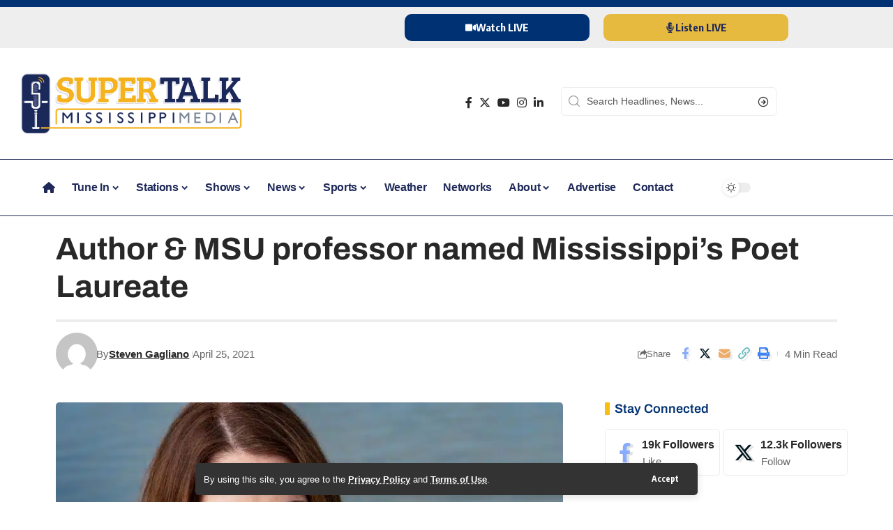

--- FILE ---
content_type: text/html; charset=UTF-8
request_url: https://www.supertalk.fm/author-msu-professor-named-mississippis-poet-laureate/
body_size: 30350
content:
<!DOCTYPE html>
<html lang="en-US" prefix="og: https://ogp.me/ns#">
<head>
    <meta charset="UTF-8" />
    <meta http-equiv="X-UA-Compatible" content="IE=edge" />
	<meta name="viewport" content="width=device-width, initial-scale=1.0" />
    <link rel="profile" href="https://gmpg.org/xfn/11" />
				<link rel="apple-touch-icon" href="https://www.supertalk.fm/wp-content/uploads/2024/12/appicon.png"/>
					<meta name="msapplication-TileColor" content="#ffffff">
			<meta name="msapplication-TileImage" content="https://www.supertalk.fm/wp-content/uploads/2024/12/appicon.png"/>
		
<!-- Search Engine Optimization by Rank Math - https://rankmath.com/ -->
<title>Author &amp; MSU professor named Mississippi&#039;s Poet Laureate - SuperTalk Mississippi</title>
<meta name="description" content="Photo courtesy of Mississippi Arts Commission"/>
<meta name="robots" content="follow, index, max-snippet:-1, max-video-preview:-1, max-image-preview:large"/>
<link rel="canonical" href="https://www.supertalk.fm/author-msu-professor-named-mississippis-poet-laureate/" />
<meta property="og:locale" content="en_US" />
<meta property="og:type" content="article" />
<meta property="og:title" content="Author &amp; MSU professor named Mississippi&#039;s Poet Laureate - SuperTalk Mississippi" />
<meta property="og:description" content="Photo courtesy of Mississippi Arts Commission" />
<meta property="og:url" content="https://www.supertalk.fm/author-msu-professor-named-mississippis-poet-laureate/" />
<meta property="og:site_name" content="SuperTalk Mississippi Media" />
<meta property="article:section" content="Featured News" />
<meta property="og:image" content="https://www.supertalk.fm/wp-content/uploads/2021/04/Catherine-Pierce-1.jpg" />
<meta property="og:image:secure_url" content="https://www.supertalk.fm/wp-content/uploads/2021/04/Catherine-Pierce-1.jpg" />
<meta property="og:image:width" content="800" />
<meta property="og:image:height" content="600" />
<meta property="og:image:alt" content="Author &#038; MSU professor named Mississippi&#8217;s Poet Laureate" />
<meta property="og:image:type" content="image/jpeg" />
<meta property="article:published_time" content="2021-04-25T12:04:00-05:00" />
<meta name="twitter:card" content="summary_large_image" />
<meta name="twitter:title" content="Author &amp; MSU professor named Mississippi&#039;s Poet Laureate - SuperTalk Mississippi" />
<meta name="twitter:description" content="Photo courtesy of Mississippi Arts Commission" />
<meta name="twitter:image" content="https://www.supertalk.fm/wp-content/uploads/2021/04/Catherine-Pierce-1.jpg" />
<script type="application/ld+json" class="rank-math-schema">{"@context":"https://schema.org","@graph":[{"@type":"Organization","@id":"https://www.supertalk.fm/#organization","name":"SuperTalk Mississippi Media","url":"https://www.supertalk.fm","logo":{"@type":"ImageObject","@id":"https://www.supertalk.fm/#logo","url":"https://www.supertalk.fm/wp-content/uploads/2024/12/appicon.png","contentUrl":"https://www.supertalk.fm/wp-content/uploads/2024/12/appicon.png","caption":"SuperTalk Mississippi Media","inLanguage":"en-US","width":"1024","height":"1024"}},{"@type":"WebSite","@id":"https://www.supertalk.fm/#website","url":"https://www.supertalk.fm","name":"SuperTalk Mississippi Media","publisher":{"@id":"https://www.supertalk.fm/#organization"},"inLanguage":"en-US"},{"@type":"ImageObject","@id":"https://www.supertalk.fm/wp-content/uploads/2021/04/Catherine-Pierce-1.jpg","url":"https://www.supertalk.fm/wp-content/uploads/2021/04/Catherine-Pierce-1.jpg","width":"800","height":"600","inLanguage":"en-US"},{"@type":"WebPage","@id":"https://www.supertalk.fm/author-msu-professor-named-mississippis-poet-laureate/#webpage","url":"https://www.supertalk.fm/author-msu-professor-named-mississippis-poet-laureate/","name":"Author &amp; MSU professor named Mississippi&#039;s Poet Laureate - SuperTalk Mississippi","datePublished":"2021-04-25T12:04:00-05:00","dateModified":"2021-04-25T12:04:00-05:00","isPartOf":{"@id":"https://www.supertalk.fm/#website"},"primaryImageOfPage":{"@id":"https://www.supertalk.fm/wp-content/uploads/2021/04/Catherine-Pierce-1.jpg"},"inLanguage":"en-US"},{"@type":"Person","@id":"https://www.supertalk.fm/author/steven-gagliano/","name":"Steven Gagliano","url":"https://www.supertalk.fm/author/steven-gagliano/","image":{"@type":"ImageObject","@id":"https://secure.gravatar.com/avatar/90411c5af584c7ee763f9a1f6e7c7c04c5c118158417af545c0ad3213caecf2e?s=96&amp;d=mm&amp;r=g","url":"https://secure.gravatar.com/avatar/90411c5af584c7ee763f9a1f6e7c7c04c5c118158417af545c0ad3213caecf2e?s=96&amp;d=mm&amp;r=g","caption":"Steven Gagliano","inLanguage":"en-US"},"worksFor":{"@id":"https://www.supertalk.fm/#organization"}},{"@type":"BlogPosting","headline":"Author &amp; MSU professor named Mississippi&#039;s Poet Laureate - SuperTalk Mississippi","datePublished":"2021-04-25T12:04:00-05:00","dateModified":"2021-04-25T12:04:00-05:00","articleSection":"Featured News, Lifestyle, News","author":{"@id":"https://www.supertalk.fm/author/steven-gagliano/","name":"Steven Gagliano"},"publisher":{"@id":"https://www.supertalk.fm/#organization"},"description":"Photo courtesy of Mississippi Arts Commission","name":"Author &amp; MSU professor named Mississippi&#039;s Poet Laureate - SuperTalk Mississippi","@id":"https://www.supertalk.fm/author-msu-professor-named-mississippis-poet-laureate/#richSnippet","isPartOf":{"@id":"https://www.supertalk.fm/author-msu-professor-named-mississippis-poet-laureate/#webpage"},"image":{"@id":"https://www.supertalk.fm/wp-content/uploads/2021/04/Catherine-Pierce-1.jpg"},"inLanguage":"en-US","mainEntityOfPage":{"@id":"https://www.supertalk.fm/author-msu-professor-named-mississippis-poet-laureate/#webpage"}}]}</script>
<!-- /Rank Math WordPress SEO plugin -->

<link rel='dns-prefetch' href='//www.googletagmanager.com' />
<link rel="alternate" type="application/rss+xml" title="SuperTalk Mississippi &raquo; Feed" href="https://www.supertalk.fm/feed/" />
<link rel="alternate" type="application/rss+xml" title="SuperTalk Mississippi &raquo; Comments Feed" href="https://www.supertalk.fm/comments/feed/" />
<link rel="alternate" title="oEmbed (JSON)" type="application/json+oembed" href="https://www.supertalk.fm/wp-json/oembed/1.0/embed?url=https%3A%2F%2Fwww.supertalk.fm%2Fauthor-msu-professor-named-mississippis-poet-laureate%2F" />
<link rel="alternate" title="oEmbed (XML)" type="text/xml+oembed" href="https://www.supertalk.fm/wp-json/oembed/1.0/embed?url=https%3A%2F%2Fwww.supertalk.fm%2Fauthor-msu-professor-named-mississippis-poet-laureate%2F&#038;format=xml" />
<script type="application/ld+json">{
    "@context": "https://schema.org",
    "@type": "Organization",
    "legalName": "SuperTalk Mississippi",
    "url": "https://www.supertalk.fm/",
    "logo": "https://www.supertalk.fm/wp-content/uploads/2024/10/weblogohoriz.png",
    "sameAs": [
        "https://www.facebook.com/supertalk/",
        "https://x.com/supertalk",
        "https://www.instagram.com/SuperTalk",
        "https://www.linkedin.com/company/supertalk-mississippi/",
        "https://www.youtube.com/channel/UCAmQan4iTo5pkNH9bi7RAww"
    ]
}</script>
<!-- www.supertalk.fm is managing ads with Advanced Ads 2.0.16 – https://wpadvancedads.com/ --><script id="super-ready">
			window.advanced_ads_ready=function(e,a){a=a||"complete";var d=function(e){return"interactive"===a?"loading"!==e:"complete"===e};d(document.readyState)?e():document.addEventListener("readystatechange",(function(a){d(a.target.readyState)&&e()}),{once:"interactive"===a})},window.advanced_ads_ready_queue=window.advanced_ads_ready_queue||[];		</script>
		<style id='wp-img-auto-sizes-contain-inline-css'>
img:is([sizes=auto i],[sizes^="auto," i]){contain-intrinsic-size:3000px 1500px}
/*# sourceURL=wp-img-auto-sizes-contain-inline-css */
</style>

<link rel='stylesheet' id='svc-youtube-social-css-css' href='https://www.supertalk.fm/wp-content/plugins/el-youtube-stream/inc/../addons/social-stream/css/css.css?ver=981de46422df902ef6f9ef9797733fb5' media='all' />
<link rel='stylesheet' id='svc-social-animate-css-css' href='https://www.supertalk.fm/wp-content/plugins/el-youtube-stream/inc/../assets/css/animate.css?ver=981de46422df902ef6f9ef9797733fb5' media='all' />
<link rel='stylesheet' id='vcfti-font-awesome-css-css' href='https://www.supertalk.fm/wp-content/plugins/el-youtube-stream/inc/../assets/css/font-awesome.min.css?ver=981de46422df902ef6f9ef9797733fb5' media='all' />
<link rel='stylesheet' id='vcfti-font-stroke-css-css' href='https://www.supertalk.fm/wp-content/plugins/el-youtube-stream/inc/../assets/css/pe-icon-7-stroke.css?ver=981de46422df902ef6f9ef9797733fb5' media='all' />
<link rel='stylesheet' id='vcfti-slick-css-css' href='https://www.supertalk.fm/wp-content/plugins/el-youtube-stream/inc/../assets/css/slick.css?ver=981de46422df902ef6f9ef9797733fb5' media='all' />
<link rel='stylesheet' id='vcf-bootstrap-css-css' href='https://www.supertalk.fm/wp-content/plugins/el-youtube-stream/inc/../assets/css/bootstrap.css?ver=981de46422df902ef6f9ef9797733fb5' media='all' />
<link rel='stylesheet' id='svc-fb-insta-twit-megnific-css-css' href='https://www.supertalk.fm/wp-content/plugins/el-youtube-stream/inc/../assets/css/magnific-popup.css?ver=981de46422df902ef6f9ef9797733fb5' media='all' />
<link rel='stylesheet' id='timeline-css-css' href='https://www.supertalk.fm/wp-content/plugins/el-youtube-stream/inc/../assets/css/timeline.css?ver=981de46422df902ef6f9ef9797733fb5' media='all' />
<style id='wp-emoji-styles-inline-css'>

	img.wp-smiley, img.emoji {
		display: inline !important;
		border: none !important;
		box-shadow: none !important;
		height: 1em !important;
		width: 1em !important;
		margin: 0 0.07em !important;
		vertical-align: -0.1em !important;
		background: none !important;
		padding: 0 !important;
	}
/*# sourceURL=wp-emoji-styles-inline-css */
</style>
<link rel='stylesheet' id='wp-block-library-css' href='https://www.supertalk.fm/wp-includes/css/dist/block-library/style.min.css?ver=981de46422df902ef6f9ef9797733fb5' media='all' />
<style id='classic-theme-styles-inline-css'>
/*! This file is auto-generated */
.wp-block-button__link{color:#fff;background-color:#32373c;border-radius:9999px;box-shadow:none;text-decoration:none;padding:calc(.667em + 2px) calc(1.333em + 2px);font-size:1.125em}.wp-block-file__button{background:#32373c;color:#fff;text-decoration:none}
/*# sourceURL=/wp-includes/css/classic-themes.min.css */
</style>
<style id='global-styles-inline-css'>
:root{--wp--preset--aspect-ratio--square: 1;--wp--preset--aspect-ratio--4-3: 4/3;--wp--preset--aspect-ratio--3-4: 3/4;--wp--preset--aspect-ratio--3-2: 3/2;--wp--preset--aspect-ratio--2-3: 2/3;--wp--preset--aspect-ratio--16-9: 16/9;--wp--preset--aspect-ratio--9-16: 9/16;--wp--preset--color--black: #000000;--wp--preset--color--cyan-bluish-gray: #abb8c3;--wp--preset--color--white: #ffffff;--wp--preset--color--pale-pink: #f78da7;--wp--preset--color--vivid-red: #cf2e2e;--wp--preset--color--luminous-vivid-orange: #ff6900;--wp--preset--color--luminous-vivid-amber: #fcb900;--wp--preset--color--light-green-cyan: #7bdcb5;--wp--preset--color--vivid-green-cyan: #00d084;--wp--preset--color--pale-cyan-blue: #8ed1fc;--wp--preset--color--vivid-cyan-blue: #0693e3;--wp--preset--color--vivid-purple: #9b51e0;--wp--preset--gradient--vivid-cyan-blue-to-vivid-purple: linear-gradient(135deg,rgb(6,147,227) 0%,rgb(155,81,224) 100%);--wp--preset--gradient--light-green-cyan-to-vivid-green-cyan: linear-gradient(135deg,rgb(122,220,180) 0%,rgb(0,208,130) 100%);--wp--preset--gradient--luminous-vivid-amber-to-luminous-vivid-orange: linear-gradient(135deg,rgb(252,185,0) 0%,rgb(255,105,0) 100%);--wp--preset--gradient--luminous-vivid-orange-to-vivid-red: linear-gradient(135deg,rgb(255,105,0) 0%,rgb(207,46,46) 100%);--wp--preset--gradient--very-light-gray-to-cyan-bluish-gray: linear-gradient(135deg,rgb(238,238,238) 0%,rgb(169,184,195) 100%);--wp--preset--gradient--cool-to-warm-spectrum: linear-gradient(135deg,rgb(74,234,220) 0%,rgb(151,120,209) 20%,rgb(207,42,186) 40%,rgb(238,44,130) 60%,rgb(251,105,98) 80%,rgb(254,248,76) 100%);--wp--preset--gradient--blush-light-purple: linear-gradient(135deg,rgb(255,206,236) 0%,rgb(152,150,240) 100%);--wp--preset--gradient--blush-bordeaux: linear-gradient(135deg,rgb(254,205,165) 0%,rgb(254,45,45) 50%,rgb(107,0,62) 100%);--wp--preset--gradient--luminous-dusk: linear-gradient(135deg,rgb(255,203,112) 0%,rgb(199,81,192) 50%,rgb(65,88,208) 100%);--wp--preset--gradient--pale-ocean: linear-gradient(135deg,rgb(255,245,203) 0%,rgb(182,227,212) 50%,rgb(51,167,181) 100%);--wp--preset--gradient--electric-grass: linear-gradient(135deg,rgb(202,248,128) 0%,rgb(113,206,126) 100%);--wp--preset--gradient--midnight: linear-gradient(135deg,rgb(2,3,129) 0%,rgb(40,116,252) 100%);--wp--preset--font-size--small: 13px;--wp--preset--font-size--medium: 20px;--wp--preset--font-size--large: 36px;--wp--preset--font-size--x-large: 42px;--wp--preset--spacing--20: 0.44rem;--wp--preset--spacing--30: 0.67rem;--wp--preset--spacing--40: 1rem;--wp--preset--spacing--50: 1.5rem;--wp--preset--spacing--60: 2.25rem;--wp--preset--spacing--70: 3.38rem;--wp--preset--spacing--80: 5.06rem;--wp--preset--shadow--natural: 6px 6px 9px rgba(0, 0, 0, 0.2);--wp--preset--shadow--deep: 12px 12px 50px rgba(0, 0, 0, 0.4);--wp--preset--shadow--sharp: 6px 6px 0px rgba(0, 0, 0, 0.2);--wp--preset--shadow--outlined: 6px 6px 0px -3px rgb(255, 255, 255), 6px 6px rgb(0, 0, 0);--wp--preset--shadow--crisp: 6px 6px 0px rgb(0, 0, 0);}:where(.is-layout-flex){gap: 0.5em;}:where(.is-layout-grid){gap: 0.5em;}body .is-layout-flex{display: flex;}.is-layout-flex{flex-wrap: wrap;align-items: center;}.is-layout-flex > :is(*, div){margin: 0;}body .is-layout-grid{display: grid;}.is-layout-grid > :is(*, div){margin: 0;}:where(.wp-block-columns.is-layout-flex){gap: 2em;}:where(.wp-block-columns.is-layout-grid){gap: 2em;}:where(.wp-block-post-template.is-layout-flex){gap: 1.25em;}:where(.wp-block-post-template.is-layout-grid){gap: 1.25em;}.has-black-color{color: var(--wp--preset--color--black) !important;}.has-cyan-bluish-gray-color{color: var(--wp--preset--color--cyan-bluish-gray) !important;}.has-white-color{color: var(--wp--preset--color--white) !important;}.has-pale-pink-color{color: var(--wp--preset--color--pale-pink) !important;}.has-vivid-red-color{color: var(--wp--preset--color--vivid-red) !important;}.has-luminous-vivid-orange-color{color: var(--wp--preset--color--luminous-vivid-orange) !important;}.has-luminous-vivid-amber-color{color: var(--wp--preset--color--luminous-vivid-amber) !important;}.has-light-green-cyan-color{color: var(--wp--preset--color--light-green-cyan) !important;}.has-vivid-green-cyan-color{color: var(--wp--preset--color--vivid-green-cyan) !important;}.has-pale-cyan-blue-color{color: var(--wp--preset--color--pale-cyan-blue) !important;}.has-vivid-cyan-blue-color{color: var(--wp--preset--color--vivid-cyan-blue) !important;}.has-vivid-purple-color{color: var(--wp--preset--color--vivid-purple) !important;}.has-black-background-color{background-color: var(--wp--preset--color--black) !important;}.has-cyan-bluish-gray-background-color{background-color: var(--wp--preset--color--cyan-bluish-gray) !important;}.has-white-background-color{background-color: var(--wp--preset--color--white) !important;}.has-pale-pink-background-color{background-color: var(--wp--preset--color--pale-pink) !important;}.has-vivid-red-background-color{background-color: var(--wp--preset--color--vivid-red) !important;}.has-luminous-vivid-orange-background-color{background-color: var(--wp--preset--color--luminous-vivid-orange) !important;}.has-luminous-vivid-amber-background-color{background-color: var(--wp--preset--color--luminous-vivid-amber) !important;}.has-light-green-cyan-background-color{background-color: var(--wp--preset--color--light-green-cyan) !important;}.has-vivid-green-cyan-background-color{background-color: var(--wp--preset--color--vivid-green-cyan) !important;}.has-pale-cyan-blue-background-color{background-color: var(--wp--preset--color--pale-cyan-blue) !important;}.has-vivid-cyan-blue-background-color{background-color: var(--wp--preset--color--vivid-cyan-blue) !important;}.has-vivid-purple-background-color{background-color: var(--wp--preset--color--vivid-purple) !important;}.has-black-border-color{border-color: var(--wp--preset--color--black) !important;}.has-cyan-bluish-gray-border-color{border-color: var(--wp--preset--color--cyan-bluish-gray) !important;}.has-white-border-color{border-color: var(--wp--preset--color--white) !important;}.has-pale-pink-border-color{border-color: var(--wp--preset--color--pale-pink) !important;}.has-vivid-red-border-color{border-color: var(--wp--preset--color--vivid-red) !important;}.has-luminous-vivid-orange-border-color{border-color: var(--wp--preset--color--luminous-vivid-orange) !important;}.has-luminous-vivid-amber-border-color{border-color: var(--wp--preset--color--luminous-vivid-amber) !important;}.has-light-green-cyan-border-color{border-color: var(--wp--preset--color--light-green-cyan) !important;}.has-vivid-green-cyan-border-color{border-color: var(--wp--preset--color--vivid-green-cyan) !important;}.has-pale-cyan-blue-border-color{border-color: var(--wp--preset--color--pale-cyan-blue) !important;}.has-vivid-cyan-blue-border-color{border-color: var(--wp--preset--color--vivid-cyan-blue) !important;}.has-vivid-purple-border-color{border-color: var(--wp--preset--color--vivid-purple) !important;}.has-vivid-cyan-blue-to-vivid-purple-gradient-background{background: var(--wp--preset--gradient--vivid-cyan-blue-to-vivid-purple) !important;}.has-light-green-cyan-to-vivid-green-cyan-gradient-background{background: var(--wp--preset--gradient--light-green-cyan-to-vivid-green-cyan) !important;}.has-luminous-vivid-amber-to-luminous-vivid-orange-gradient-background{background: var(--wp--preset--gradient--luminous-vivid-amber-to-luminous-vivid-orange) !important;}.has-luminous-vivid-orange-to-vivid-red-gradient-background{background: var(--wp--preset--gradient--luminous-vivid-orange-to-vivid-red) !important;}.has-very-light-gray-to-cyan-bluish-gray-gradient-background{background: var(--wp--preset--gradient--very-light-gray-to-cyan-bluish-gray) !important;}.has-cool-to-warm-spectrum-gradient-background{background: var(--wp--preset--gradient--cool-to-warm-spectrum) !important;}.has-blush-light-purple-gradient-background{background: var(--wp--preset--gradient--blush-light-purple) !important;}.has-blush-bordeaux-gradient-background{background: var(--wp--preset--gradient--blush-bordeaux) !important;}.has-luminous-dusk-gradient-background{background: var(--wp--preset--gradient--luminous-dusk) !important;}.has-pale-ocean-gradient-background{background: var(--wp--preset--gradient--pale-ocean) !important;}.has-electric-grass-gradient-background{background: var(--wp--preset--gradient--electric-grass) !important;}.has-midnight-gradient-background{background: var(--wp--preset--gradient--midnight) !important;}.has-small-font-size{font-size: var(--wp--preset--font-size--small) !important;}.has-medium-font-size{font-size: var(--wp--preset--font-size--medium) !important;}.has-large-font-size{font-size: var(--wp--preset--font-size--large) !important;}.has-x-large-font-size{font-size: var(--wp--preset--font-size--x-large) !important;}
:where(.wp-block-post-template.is-layout-flex){gap: 1.25em;}:where(.wp-block-post-template.is-layout-grid){gap: 1.25em;}
:where(.wp-block-term-template.is-layout-flex){gap: 1.25em;}:where(.wp-block-term-template.is-layout-grid){gap: 1.25em;}
:where(.wp-block-columns.is-layout-flex){gap: 2em;}:where(.wp-block-columns.is-layout-grid){gap: 2em;}
:root :where(.wp-block-pullquote){font-size: 1.5em;line-height: 1.6;}
/*# sourceURL=global-styles-inline-css */
</style>
<link rel='stylesheet' id='foxiz-elements-css' href='https://www.supertalk.fm/wp-content/plugins/foxiz-core/lib/foxiz-elements/public/style.css?ver=2.0' media='all' />
<link rel='stylesheet' id='elementor-frontend-css' href='https://www.supertalk.fm/wp-content/plugins/elementor/assets/css/frontend.min.css?ver=3.34.1' media='all' />
<link rel='stylesheet' id='elementor-post-8-css' href='https://www.supertalk.fm/wp-content/uploads/elementor/css/post-8.css?ver=1767825579' media='all' />
<link rel='stylesheet' id='elementor-post-261954-css' href='https://www.supertalk.fm/wp-content/uploads/elementor/css/post-261954.css?ver=1767825579' media='all' />
<link rel='stylesheet' id='elementor-post-264051-css' href='https://www.supertalk.fm/wp-content/uploads/elementor/css/post-264051.css?ver=1767825579' media='all' />
<link rel='stylesheet' id='font-awesome-css' href='https://www.supertalk.fm/wp-content/themes/foxiz/assets/css/font-awesome.css?ver=6.1.1' media='all' />
<link rel='stylesheet' id='foxiz-font-css' href='//fonts.googleapis.com/css?family=Oxygen%3A400%2C700%7CEncode+Sans+Condensed%3A400%2C500%2C600%2C700%2C800&#038;display=swap&#038;ver=2.3.6' media='all' />
<link rel='stylesheet' id='foxiz-main-css' href='https://www.supertalk.fm/wp-content/themes/foxiz/assets/css/main.css?ver=2.3.6' media='all' />
<link rel='stylesheet' id='foxiz-podcast-css' href='https://www.supertalk.fm/wp-content/themes/foxiz/assets/css/podcast.css?ver=2.3.6' media='all' />
<link rel='stylesheet' id='foxiz-print-css' href='https://www.supertalk.fm/wp-content/themes/foxiz/assets/css/print.css?ver=2.3.6' media='all' />
<link rel='stylesheet' id='foxiz-style-css' href='https://www.supertalk.fm/wp-content/themes/foxiz-child/style.css?ver=2.3.6' media='all' />
<style id='foxiz-style-inline-css'>
:root {--body-family:Arial, Helvetica, sans-serif;--body-fweight:300;--h1-family:Arial, Helvetica, sans-serif;--h2-family:Arial, Helvetica, sans-serif;--h3-family:Arial, Helvetica, sans-serif;--h4-family:Arial, Helvetica, sans-serif;--h5-family:Arial, Helvetica, sans-serif;--h6-family:Arial, Helvetica, sans-serif;--cat-family:Arial, Helvetica, sans-serif;--meta-family:Arial, Helvetica, sans-serif;--input-family:Arial, Helvetica, sans-serif;--tagline-family:Arial, Helvetica, sans-serif;--subheading-family:Arial, Helvetica, sans-serif;--excerpt-family:Arial, Helvetica, sans-serif;}:root {--g-color :#f8be13;--g-color-90 :#f8be13e6;--hyperlink-color :#01388c;--indicator-bg-from :#00095e;--indicator-bg-to :#999999;}.is-hd-1, .is-hd-2, .is-hd-3 {--nav-color-h-accent :#f8be13;--subnav-color-h :#003172;}[data-theme="dark"].is-hd-4 {--nav-bg: #191c20;--nav-bg-from: #191c20;--nav-bg-to: #191c20;}.p-category.category-id-129, .meta-category .category-129 {--cat-highlight : #142144;--cat-highlight-90 : #142144e6;--cat-fcolor : #f8be14;}[data-theme="dark"] .p-category.category-id-129,.light-scheme .p-category.category-id-129{--cat-highlight : #ffffff;--cat-highlight-90 : #ffffffe6;--cat-fcolor : #f8be14;}.category-129 .blog-content {--heading-sub-color : #142144;}.is-cbox-129 {--cbox-bg : #142144e6;}[data-theme="dark"] .is-cbox-129 {--cbox-bg : #ffffffe6;}.p-category.category-id-3493, .meta-category .category-3493 {--cat-highlight : #142144;--cat-highlight-90 : #142144e6;--cat-fcolor : #f8be14;}[data-theme="dark"] .p-category.category-id-3493,.light-scheme .p-category.category-id-3493{--cat-highlight : #ffffff;--cat-highlight-90 : #ffffffe6;--cat-fcolor : #f8be14;}.category-3493 .blog-content {--heading-sub-color : #142144;}.is-cbox-3493 {--cbox-bg : #142144e6;}[data-theme="dark"] .is-cbox-3493 {--cbox-bg : #ffffffe6;}.p-category.category-id-117, .meta-category .category-117 {--cat-highlight : #142144;--cat-highlight-90 : #142144e6;--cat-fcolor : #f8be14;}[data-theme="dark"] .p-category.category-id-117,.light-scheme .p-category.category-id-117{--cat-highlight : #ffffff;--cat-highlight-90 : #ffffffe6;--cat-fcolor : #f8be14;}.category-117 .blog-content {--heading-sub-color : #142144;}.is-cbox-117 {--cbox-bg : #142144e6;}[data-theme="dark"] .is-cbox-117 {--cbox-bg : #ffffffe6;}.p-category.category-id-109, .meta-category .category-109 {--cat-highlight : #142144;--cat-highlight-90 : #142144e6;--cat-fcolor : #f8be14;}[data-theme="dark"] .p-category.category-id-109,.light-scheme .p-category.category-id-109{--cat-highlight : #ffffff;--cat-highlight-90 : #ffffffe6;--cat-fcolor : #f8be14;}.category-109 .blog-content {--heading-sub-color : #142144;}.is-cbox-109 {--cbox-bg : #142144e6;}[data-theme="dark"] .is-cbox-109 {--cbox-bg : #ffffffe6;}.p-category.category-id-110, .meta-category .category-110 {--cat-highlight : #142144;--cat-highlight-90 : #142144e6;--cat-fcolor : #f8be14;}[data-theme="dark"] .p-category.category-id-110,.light-scheme .p-category.category-id-110{--cat-highlight : #ffffff;--cat-highlight-90 : #ffffffe6;--cat-fcolor : #f8be14;}.category-110 .blog-content {--heading-sub-color : #142144;}.is-cbox-110 {--cbox-bg : #142144e6;}[data-theme="dark"] .is-cbox-110 {--cbox-bg : #ffffffe6;}.p-category.category-id-112, .meta-category .category-112 {--cat-highlight : #142144;--cat-highlight-90 : #142144e6;--cat-fcolor : #f8be14;}[data-theme="dark"] .p-category.category-id-112,.light-scheme .p-category.category-id-112{--cat-highlight : #ffffff;--cat-highlight-90 : #ffffffe6;--cat-fcolor : #f8be14;}.category-112 .blog-content {--heading-sub-color : #142144;}.is-cbox-112 {--cbox-bg : #142144e6;}[data-theme="dark"] .is-cbox-112 {--cbox-bg : #ffffffe6;}.p-category.category-id-122, .meta-category .category-122 {--cat-highlight : #142144;--cat-highlight-90 : #142144e6;--cat-fcolor : #f8be14;}[data-theme="dark"] .p-category.category-id-122,.light-scheme .p-category.category-id-122{--cat-highlight : #ffffff;--cat-highlight-90 : #ffffffe6;--cat-fcolor : #f8be14;}.category-122 .blog-content {--heading-sub-color : #142144;}.is-cbox-122 {--cbox-bg : #142144e6;}[data-theme="dark"] .is-cbox-122 {--cbox-bg : #ffffffe6;}.p-category.category-id-113, .meta-category .category-113 {--cat-highlight : #142144;--cat-highlight-90 : #142144e6;--cat-fcolor : #f8be14;}[data-theme="dark"] .p-category.category-id-113,.light-scheme .p-category.category-id-113{--cat-highlight : #ffffff;--cat-highlight-90 : #ffffffe6;--cat-fcolor : #f8be14;}.category-113 .blog-content {--heading-sub-color : #142144;}.is-cbox-113 {--cbox-bg : #142144e6;}[data-theme="dark"] .is-cbox-113 {--cbox-bg : #ffffffe6;}:root {--privacy-bg-color :#333333;--privacy-color :#ffffff;--top-site-bg :#003172;--hyperlink-color :#01388c;--hyperlink-line-color :var(--g-color);--flogo-height :60px;--heading-color :#003172;--rb-width : 1160px;--rb-small-width : 777px;--s-content-width : 760px;--max-width-wo-sb : 840px;--s10-feat-ratio :45%;--s11-feat-ratio :45%;}[data-theme="dark"], .light-scheme {--top-site-bg :#0e0f12;--hyperlink-color :#c9c9c9;}.p-readmore { font-family:Arial, Helvetica, sans-serif;}.mobile-menu > li > a  { font-family:Arial, Helvetica, sans-serif;}.search-header:before { background-repeat : no-repeat;background-size : cover;background-image : url(https://foxiz.themeruby.com/default/wp-content/uploads/sites/2/2021/09/search-bg.jpg);background-attachment : scroll;background-position : center center;}[data-theme="dark"] .search-header:before { background-repeat : no-repeat;background-size : cover;background-image : url(https://foxiz.themeruby.com/default/wp-content/uploads/sites/2/2021/09/search-bgd.jpg);background-attachment : scroll;background-position : center center;}.footer-has-bg { background-color : #12013d;}[data-theme="dark"] .footer-has-bg { background-color : #16181c;}.top-site-ad .ad-image { max-width: 1500px; }.yes-hd-transparent .top-site-ad {--top-site-bg :#0e0f12;}#amp-mobile-version-switcher { display: none; }
/*# sourceURL=foxiz-style-inline-css */
</style>
<link rel='stylesheet' id='elementor-gf-local-archivo-css' href='https://www.supertalk.fm/wp-content/uploads/elementor/google-fonts/css/archivo.css?ver=1742232084' media='all' />
<link rel='stylesheet' id='elementor-gf-local-roboto-css' href='https://www.supertalk.fm/wp-content/uploads/elementor/google-fonts/css/roboto.css?ver=1742232045' media='all' />
<script src="https://www.supertalk.fm/wp-includes/js/jquery/jquery.min.js?ver=3.7.1" id="jquery-core-js"></script>
<script src="https://www.supertalk.fm/wp-includes/js/jquery/jquery-migrate.min.js?ver=3.4.1" id="jquery-migrate-js"></script>
<script src="https://www.supertalk.fm/wp-content/plugins/el-youtube-stream/inc/../assets/js/moment-with-locales.min.js?ver=981de46422df902ef6f9ef9797733fb5" id="moment-locale-js-js"></script>
<script src="https://www.supertalk.fm/wp-content/plugins/el-youtube-stream/inc/../assets/js/megnific.js?ver=981de46422df902ef6f9ef9797733fb5" id="svc-megnific-js-js"></script>
<script src="https://www.supertalk.fm/wp-content/plugins/el-youtube-stream/inc/../assets/js/isotope.pkgd.min.js?ver=981de46422df902ef6f9ef9797733fb5" id="svc-isotop-js-js"></script>
<script src="https://www.supertalk.fm/wp-content/plugins/el-youtube-stream/inc/../assets/js/imagesloaded.pkgd.min.js?ver=981de46422df902ef6f9ef9797733fb5" id="svc-imagesloaded-js-js"></script>
<script src="https://www.supertalk.fm/wp-content/plugins/el-youtube-stream/inc/../assets/js/jquery.viewportchecker.js?ver=981de46422df902ef6f9ef9797733fb5" id="viewportchecker-js-js"></script>
<script src="https://www.supertalk.fm/wp-content/plugins/el-youtube-stream/inc/../assets/js/jquery.fitvids.js?ver=981de46422df902ef6f9ef9797733fb5" id="fitvids-js-js"></script>
<script src="https://www.supertalk.fm/wp-content/plugins/el-youtube-stream/inc/../assets/js/slick.min.js?ver=981de46422df902ef6f9ef9797733fb5" id="slick-js-js"></script>
<script src="https://www.supertalk.fm/wp-content/plugins/el-youtube-stream/inc/../assets/js/timeline.js?ver=981de46422df902ef6f9ef9797733fb5" id="timeline-js-js"></script>
<script src="https://www.supertalk.fm/wp-content/plugins/el-youtube-stream/inc/../assets/js/doT.min.js?ver=981de46422df902ef6f9ef9797733fb5" id="doT-js-js"></script>
<script id="vc-you-social-stream-js-js-extra">
var svc_ajax_url = {"url":"https://www.supertalk.fm/wp-admin/admin-ajax.php","laungage":"en_US"};
//# sourceURL=vc-you-social-stream-js-js-extra
</script>
<script src="https://www.supertalk.fm/wp-content/plugins/el-youtube-stream/inc/../assets/js/social-stream.js?ver=981de46422df902ef6f9ef9797733fb5" id="vc-you-social-stream-js-js"></script>
<script id="advanced-ads-advanced-js-js-extra">
var advads_options = {"blog_id":"1","privacy":{"enabled":false,"state":"not_needed"}};
//# sourceURL=advanced-ads-advanced-js-js-extra
</script>
<script src="https://www.supertalk.fm/wp-content/plugins/advanced-ads/public/assets/js/advanced.min.js?ver=2.0.16" id="advanced-ads-advanced-js-js"></script>

<!-- Google tag (gtag.js) snippet added by Site Kit -->
<!-- Google Analytics snippet added by Site Kit -->
<script src="https://www.googletagmanager.com/gtag/js?id=GT-NGWVCSZ" id="google_gtagjs-js" async></script>
<script id="google_gtagjs-js-after">
window.dataLayer = window.dataLayer || [];function gtag(){dataLayer.push(arguments);}
gtag("set","linker",{"domains":["www.supertalk.fm"]});
gtag("js", new Date());
gtag("set", "developer_id.dZTNiMT", true);
gtag("config", "GT-NGWVCSZ");
 window._googlesitekit = window._googlesitekit || {}; window._googlesitekit.throttledEvents = []; window._googlesitekit.gtagEvent = (name, data) => { var key = JSON.stringify( { name, data } ); if ( !! window._googlesitekit.throttledEvents[ key ] ) { return; } window._googlesitekit.throttledEvents[ key ] = true; setTimeout( () => { delete window._googlesitekit.throttledEvents[ key ]; }, 5 ); gtag( "event", name, { ...data, event_source: "site-kit" } ); }; 
//# sourceURL=google_gtagjs-js-after
</script>
<script src="https://www.supertalk.fm/wp-content/themes/foxiz/assets/js/highlight-share.js?ver=1" id="highlight-share-js"></script>
<link rel="https://api.w.org/" href="https://www.supertalk.fm/wp-json/" /><link rel="alternate" title="JSON" type="application/json" href="https://www.supertalk.fm/wp-json/wp/v2/posts/202326" /><link rel="EditURI" type="application/rsd+xml" title="RSD" href="https://www.supertalk.fm/xmlrpc.php?rsd" />

<link rel='shortlink' href='https://www.supertalk.fm/?p=202326' />
<meta name="cdp-version" content="1.5.0" />    <style>
	.svc_social_stream_container{ display:none;}
	#loader {background-image: url("https://www.supertalk.fm/wp-content/plugins/el-youtube-stream/inc/../addons/social-stream/css/loader.GIF");}
	</style>
    <meta name="generator" content="Site Kit by Google 1.168.0" />
<!-- Google AdSense meta tags added by Site Kit -->
<meta name="google-adsense-platform-account" content="ca-host-pub-2644536267352236">
<meta name="google-adsense-platform-domain" content="sitekit.withgoogle.com">
<!-- End Google AdSense meta tags added by Site Kit -->
<meta name="generator" content="Elementor 3.34.1; features: e_font_icon_svg, additional_custom_breakpoints; settings: css_print_method-external, google_font-enabled, font_display-swap">
<script type="application/ld+json">{
    "@context": "https://schema.org",
    "@type": "WebSite",
    "@id": "https://www.supertalk.fm/#website",
    "url": "https://www.supertalk.fm/",
    "name": "SuperTalk Mississippi",
    "potentialAction": {
        "@type": "SearchAction",
        "target": "https://www.supertalk.fm/?s={search_term_string}",
        "query-input": "required name=search_term_string"
    }
}</script>
		<script type="text/javascript">
			var advadsCfpQueue = [];
			var advadsCfpAd = function( adID ) {
				if ( 'undefined' === typeof advadsProCfp ) {
					advadsCfpQueue.push( adID )
				} else {
					advadsProCfp.addElement( adID )
				}
			}
		</script>
					<style>
				.e-con.e-parent:nth-of-type(n+4):not(.e-lazyloaded):not(.e-no-lazyload),
				.e-con.e-parent:nth-of-type(n+4):not(.e-lazyloaded):not(.e-no-lazyload) * {
					background-image: none !important;
				}
				@media screen and (max-height: 1024px) {
					.e-con.e-parent:nth-of-type(n+3):not(.e-lazyloaded):not(.e-no-lazyload),
					.e-con.e-parent:nth-of-type(n+3):not(.e-lazyloaded):not(.e-no-lazyload) * {
						background-image: none !important;
					}
				}
				@media screen and (max-height: 640px) {
					.e-con.e-parent:nth-of-type(n+2):not(.e-lazyloaded):not(.e-no-lazyload),
					.e-con.e-parent:nth-of-type(n+2):not(.e-lazyloaded):not(.e-no-lazyload) * {
						background-image: none !important;
					}
				}
			</style>
			<link rel="icon" href="https://www.supertalk.fm/wp-content/uploads/2024/06/cropped-favicon-150x150.png" sizes="32x32" />
<link rel="icon" href="https://www.supertalk.fm/wp-content/uploads/2024/06/cropped-favicon-300x300.png" sizes="192x192" />
<link rel="apple-touch-icon" href="https://www.supertalk.fm/wp-content/uploads/2024/06/cropped-favicon-300x300.png" />
<meta name="msapplication-TileImage" content="https://www.supertalk.fm/wp-content/uploads/2024/06/cropped-favicon-300x300.png" />
		<style id="wp-custom-css">
			.twae-content .twae-title {
	display: none !important;
}
.twae-description h4 {
	color:#003172;
}
.twae-wrapper .twae-story {
    margin-bottom: -40px !important;
}
.twae-wrapper .twae-year { padding: 70px 0 0 0 !important; }
.elementor-widget-image-box .elementor-image-box-description a {
	color: #F8BE13;
}
.img_box_wrap{
        box-shadow: 0px 0px 15px 2px rgba(0, 0, 0, 0.07);
}
.custom_container_wrapper > .elementor-container {
    gap: 20px;
}

/* Remove Date on search results */
body.search .p-content span.meta-el.meta-date {
    display: none;
}
form.rb-search-form.live-search-form .live-search-response time.updated {
    display: none;
}
.show_page_share_wrap .single-meta .smeta-in {
    display: none;
}
.show_page_share_wrap .single-meta .single-time-read.is-meta {
    display: none;
}

.single-post .single-header .s-cats{
	display:none
}		</style>
		</head>
<body class="wp-singular post-template-default single single-post postid-202326 single-format-standard wp-embed-responsive wp-theme-foxiz wp-child-theme-foxiz-child elementor-default elementor-kit-8 aa-prefix-super- menu-ani-1 hover-ani-1 btn-ani-1 is-rm-1 lmeta-dot loader-3 is-hd-rb_template is-standard-1 is-mstick yes-tstick res-iframe-classic is-backtop none-m-backtop  is-mstick is-smart-sticky" data-theme="default">
<div class="site-outer">
			<div id="site-header" class="header-wrap rb-section header-template">
			<aside id="rb-privacy" class="privacy-bar privacy-bottom privacy-wide"><div class="privacy-inner"><div class="privacy-content">By using this site, you agree to the <a href="https://www.supertalk.fm/privacy-policy-2/">Privacy Policy</a> and <a href="https://www.supertalk.fm/terms-conditions-2/">Terms of Use</a>.</div><div class="privacy-dismiss"><a id="privacy-trigger" href="#" class="privacy-dismiss-btn is-btn"><span>Accept</span></a></div></div></aside>		<div class="reading-indicator"><span id="reading-progress"></span></div>
					<div class="navbar-outer navbar-template-outer">
				<div id="header-template-holder"><div class="header-template-inner">		<div data-elementor-type="wp-post" data-elementor-id="261954" class="elementor elementor-261954" data-elementor-post-type="rb-etemplate">
						<section class="elementor-section elementor-top-section elementor-element elementor-element-5153289 elementor-section-boxed elementor-section-height-default elementor-section-height-default" data-id="5153289" data-element_type="section" data-settings="{&quot;background_background&quot;:&quot;classic&quot;}">
						<div class="elementor-container elementor-column-gap-default">
					<div class="elementor-column elementor-col-50 elementor-top-column elementor-element elementor-element-7537a56" data-id="7537a56" data-element_type="column">
			<div class="elementor-widget-wrap">
							</div>
		</div>
				<div class="elementor-column elementor-col-25 elementor-top-column elementor-element elementor-element-f2eef32" data-id="f2eef32" data-element_type="column">
			<div class="elementor-widget-wrap elementor-element-populated">
						<div class="elementor-element elementor-element-90d8cce elementor-align-justify elementor-widget elementor-widget-button" data-id="90d8cce" data-element_type="widget" data-widget_type="button.default">
				<div class="elementor-widget-container">
									<div class="elementor-button-wrapper">
					<a class="elementor-button elementor-button-link elementor-size-sm" href="https://www.supertalk.fm/watch/">
						<span class="elementor-button-content-wrapper">
						<span class="elementor-button-icon">
				<svg aria-hidden="true" class="e-font-icon-svg e-fas-video" viewBox="0 0 576 512" xmlns="http://www.w3.org/2000/svg"><path d="M336.2 64H47.8C21.4 64 0 85.4 0 111.8v288.4C0 426.6 21.4 448 47.8 448h288.4c26.4 0 47.8-21.4 47.8-47.8V111.8c0-26.4-21.4-47.8-47.8-47.8zm189.4 37.7L416 177.3v157.4l109.6 75.5c21.2 14.6 50.4-.3 50.4-25.8V127.5c0-25.4-29.1-40.4-50.4-25.8z"></path></svg>			</span>
									<span class="elementor-button-text">Watch LIVE</span>
					</span>
					</a>
				</div>
								</div>
				</div>
					</div>
		</div>
				<div class="elementor-column elementor-col-25 elementor-top-column elementor-element elementor-element-d74fff4" data-id="d74fff4" data-element_type="column">
			<div class="elementor-widget-wrap elementor-element-populated">
						<div class="elementor-element elementor-element-c4968ad elementor-align-justify elementor-widget elementor-widget-button" data-id="c4968ad" data-element_type="widget" data-widget_type="button.default">
				<div class="elementor-widget-container">
									<div class="elementor-button-wrapper">
					<a class="elementor-button elementor-button-link elementor-size-sm" href="https://player.amperwave.net/8228" target="_blank">
						<span class="elementor-button-content-wrapper">
						<span class="elementor-button-icon">
				<svg aria-hidden="true" class="e-font-icon-svg e-fas-microphone-alt" viewBox="0 0 352 512" xmlns="http://www.w3.org/2000/svg"><path d="M336 192h-16c-8.84 0-16 7.16-16 16v48c0 74.8-64.49 134.82-140.79 127.38C96.71 376.89 48 317.11 48 250.3V208c0-8.84-7.16-16-16-16H16c-8.84 0-16 7.16-16 16v40.16c0 89.64 63.97 169.55 152 181.69V464H96c-8.84 0-16 7.16-16 16v16c0 8.84 7.16 16 16 16h160c8.84 0 16-7.16 16-16v-16c0-8.84-7.16-16-16-16h-56v-33.77C285.71 418.47 352 344.9 352 256v-48c0-8.84-7.16-16-16-16zM176 352c53.02 0 96-42.98 96-96h-85.33c-5.89 0-10.67-3.58-10.67-8v-16c0-4.42 4.78-8 10.67-8H272v-32h-85.33c-5.89 0-10.67-3.58-10.67-8v-16c0-4.42 4.78-8 10.67-8H272v-32h-85.33c-5.89 0-10.67-3.58-10.67-8v-16c0-4.42 4.78-8 10.67-8H272c0-53.02-42.98-96-96-96S80 42.98 80 96v160c0 53.02 42.98 96 96 96z"></path></svg>			</span>
									<span class="elementor-button-text">Listen LIVE</span>
					</span>
					</a>
				</div>
								</div>
				</div>
					</div>
		</div>
					</div>
		</section>
				<section class="elementor-section elementor-top-section elementor-element elementor-element-f6857d0 elementor-section-content-middle elementor-section-boxed elementor-section-height-default elementor-section-height-default" data-id="f6857d0" data-element_type="section">
						<div class="elementor-container elementor-column-gap-default">
					<div class="elementor-column elementor-col-100 elementor-top-column elementor-element elementor-element-bca0a6f" data-id="bca0a6f" data-element_type="column">
			<div class="elementor-widget-wrap elementor-element-populated">
						<section class="elementor-section elementor-inner-section elementor-element elementor-element-b8d6b35 elementor-section-content-middle elementor-section-boxed elementor-section-height-default elementor-section-height-default" data-id="b8d6b35" data-element_type="section">
						<div class="elementor-container elementor-column-gap-default">
					<div class="elementor-column elementor-col-33 elementor-inner-column elementor-element elementor-element-2bab70d" data-id="2bab70d" data-element_type="column">
			<div class="elementor-widget-wrap elementor-element-populated">
						<div class="elementor-element elementor-element-eb2d962 elementor-widget elementor-widget-foxiz-logo" data-id="eb2d962" data-element_type="widget" data-widget_type="foxiz-logo.default">
				<div class="elementor-widget-container">
							<div class="the-logo">
			<a href="https://www.supertalk.fm/">
									<img fetchpriority="high" loading="eager" decoding="async" data-mode="default" width="2048" height="631" src="https://www.supertalk.fm/wp-content/uploads/2024/06/sp_logo-e1718744468259.png.webp" alt="SuperTalk Mississippi"/>
					<img loading="eager" decoding="async" data-mode="dark" width="2048" height="631" src="https://www.supertalk.fm/wp-content/uploads/2024/08/AT-LOGO-WHITE-DARK.png.webp" alt="st logo"/>
							</a>
					</div>
						</div>
				</div>
					</div>
		</div>
				<div class="elementor-column elementor-col-33 elementor-inner-column elementor-element elementor-element-fff9fee" data-id="fff9fee" data-element_type="column">
			<div class="elementor-widget-wrap elementor-element-populated">
						<div class="elementor-element elementor-element-26c0119 elementor-hidden-mobile elementor-widget elementor-widget-foxiz-social-list" data-id="26c0119" data-element_type="widget" data-widget_type="foxiz-social-list.default">
				<div class="elementor-widget-container">
							<div class="header-social-list">
			<div class="e-social-holder">
				<a class="social-link-facebook" aria-label="Facebook" data-title="Facebook" href="https://www.facebook.com/supertalk/" target="_blank" rel="noopener nofollow"><i class="rbi rbi-facebook" aria-hidden="true"></i></a><a class="social-link-twitter" aria-label="Twitter" data-title="Twitter" href="https://x.com/supertalk" target="_blank" rel="noopener nofollow"><i class="rbi rbi-twitter" aria-hidden="true"></i></a><a class="social-link-youtube" aria-label="YouTube" data-title="YouTube" href="https://www.youtube.com/channel/UCAmQan4iTo5pkNH9bi7RAww" target="_blank" rel="noopener nofollow"><i class="rbi rbi-youtube" aria-hidden="true"></i></a><a class="social-link-instagram" aria-label="Instagram" data-title="Instagram" href="https://www.instagram.com/SuperTalk" target="_blank" rel="noopener nofollow"><i class="rbi rbi-instagram" aria-hidden="true"></i></a><a class="social-link-linkedin" aria-label="LinkedIn" data-title="LinkedIn" href="https://www.linkedin.com/company/supertalk-mississippi/" target="_blank" rel="noopener nofollow"><i class="rbi rbi-linkedin" aria-hidden="true"></i></a>			</div>
		</div>
						</div>
				</div>
				<div class="elementor-element elementor-element-f5a1a95 elementor-hidden-desktop elementor-hidden-tablet elementor-widget elementor-widget-foxiz-collapse-toggle" data-id="f5a1a95" data-element_type="widget" data-widget_type="foxiz-collapse-toggle.default">
				<div class="elementor-widget-container">
							<div class="mobile-toggle-wrap">
							<a href="#" class="mobile-menu-trigger" aria-label="mobile trigger">		<span class="burger-icon"><span></span><span></span><span></span></span>
	</a>
					</div>
					</div>
				</div>
					</div>
		</div>
				<div class="elementor-column elementor-col-33 elementor-inner-column elementor-element elementor-element-f798f80" data-id="f798f80" data-element_type="column">
			<div class="elementor-widget-wrap elementor-element-populated">
						<div class="elementor-element elementor-element-cfb2c3c elementor-widget-tablet__width-initial elementor-hidden-mobile elementor-widget elementor-widget-foxiz-search-icon" data-id="cfb2c3c" data-element_type="widget" data-widget_type="foxiz-search-icon.default">
				<div class="elementor-widget-container">
							<div class="header-search-form is-form-layout">
			<form method="get" action="https://www.supertalk.fm/" class="rb-search-form live-search-form"  data-search="post" data-limit="3" data-follow="0" data-tax="category" data-dsource="0"  data-ptype="page,post"><div class="search-form-inner"><span class="search-icon"><i class="rbi rbi-search" aria-hidden="true"></i></span><span class="search-text"><input type="text" class="field" placeholder="Search Headlines, News..." value="" name="s"/></span><input type="hidden" class="is-hidden" value="page,post" name="post_type"/><span class="rb-search-submit"><input type="submit" value="Search"/><i class="rbi rbi-cright" aria-hidden="true"></i></span><span class="live-search-animation rb-loader"></span></div><div class="live-search-response"></div></form>		</div>
						</div>
				</div>
				<div class="elementor-element elementor-element-2d7503b elementor-widget-tablet__width-initial elementor-hidden-desktop elementor-widget elementor-widget-foxiz-dark-mode-toggle" data-id="2d7503b" data-element_type="widget" data-widget_type="foxiz-dark-mode-toggle.default">
				<div class="elementor-widget-container">
							<div class="dark-mode-toggle-wrap">
			<div class="dark-mode-toggle">
                <span class="dark-mode-slide">
                    <i class="dark-mode-slide-btn mode-icon-dark" data-title="Switch to Light"><svg class="svg-icon svg-mode-dark" aria-hidden="true" role="img" focusable="false" xmlns="http://www.w3.org/2000/svg" viewBox="0 0 512 512"><path fill="currentColor" d="M507.681,209.011c-1.297-6.991-7.324-12.111-14.433-12.262c-7.104-0.122-13.347,4.711-14.936,11.643 c-15.26,66.497-73.643,112.94-141.978,112.94c-80.321,0-145.667-65.346-145.667-145.666c0-68.335,46.443-126.718,112.942-141.976 c6.93-1.59,11.791-7.826,11.643-14.934c-0.149-7.108-5.269-13.136-12.259-14.434C287.546,1.454,271.735,0,256,0 C187.62,0,123.333,26.629,74.98,74.981C26.628,123.333,0,187.62,0,256s26.628,132.667,74.98,181.019 C123.333,485.371,187.62,512,256,512s132.667-26.629,181.02-74.981C485.372,388.667,512,324.38,512,256 C512,240.278,510.546,224.469,507.681,209.011z" /></svg></i>
                    <i class="dark-mode-slide-btn mode-icon-default" data-title="Switch to Dark"><svg class="svg-icon svg-mode-light" aria-hidden="true" role="img" focusable="false" xmlns="http://www.w3.org/2000/svg" viewBox="0 0 232.447 232.447"><path fill="currentColor" d="M116.211,194.8c-4.143,0-7.5,3.357-7.5,7.5v22.643c0,4.143,3.357,7.5,7.5,7.5s7.5-3.357,7.5-7.5V202.3 C123.711,198.157,120.354,194.8,116.211,194.8z" /><path fill="currentColor" d="M116.211,37.645c4.143,0,7.5-3.357,7.5-7.5V7.505c0-4.143-3.357-7.5-7.5-7.5s-7.5,3.357-7.5,7.5v22.641 C108.711,34.288,112.068,37.645,116.211,37.645z" /><path fill="currentColor" d="M50.054,171.78l-16.016,16.008c-2.93,2.929-2.931,7.677-0.003,10.606c1.465,1.466,3.385,2.198,5.305,2.198 c1.919,0,3.838-0.731,5.302-2.195l16.016-16.008c2.93-2.929,2.931-7.677,0.003-10.606C57.731,168.852,52.982,168.851,50.054,171.78 z" /><path fill="currentColor" d="M177.083,62.852c1.919,0,3.838-0.731,5.302-2.195L198.4,44.649c2.93-2.929,2.931-7.677,0.003-10.606 c-2.93-2.932-7.679-2.931-10.607-0.003l-16.016,16.008c-2.93,2.929-2.931,7.677-0.003,10.607 C173.243,62.12,175.163,62.852,177.083,62.852z" /><path fill="currentColor" d="M37.645,116.224c0-4.143-3.357-7.5-7.5-7.5H7.5c-4.143,0-7.5,3.357-7.5,7.5s3.357,7.5,7.5,7.5h22.645 C34.287,123.724,37.645,120.366,37.645,116.224z" /><path fill="currentColor" d="M224.947,108.724h-22.652c-4.143,0-7.5,3.357-7.5,7.5s3.357,7.5,7.5,7.5h22.652c4.143,0,7.5-3.357,7.5-7.5 S229.09,108.724,224.947,108.724z" /><path fill="currentColor" d="M50.052,60.655c1.465,1.465,3.384,2.197,5.304,2.197c1.919,0,3.839-0.732,5.303-2.196c2.93-2.929,2.93-7.678,0.001-10.606 L44.652,34.042c-2.93-2.93-7.679-2.929-10.606-0.001c-2.93,2.929-2.93,7.678-0.001,10.606L50.052,60.655z" /><path fill="currentColor" d="M182.395,171.782c-2.93-2.929-7.679-2.93-10.606-0.001c-2.93,2.929-2.93,7.678-0.001,10.607l16.007,16.008 c1.465,1.465,3.384,2.197,5.304,2.197c1.919,0,3.839-0.732,5.303-2.196c2.93-2.929,2.93-7.678,0.001-10.607L182.395,171.782z" /><path fill="currentColor" d="M116.22,48.7c-37.232,0-67.523,30.291-67.523,67.523s30.291,67.523,67.523,67.523s67.522-30.291,67.522-67.523 S153.452,48.7,116.22,48.7z M116.22,168.747c-28.962,0-52.523-23.561-52.523-52.523S87.258,63.7,116.22,63.7 c28.961,0,52.522,23.562,52.522,52.523S145.181,168.747,116.22,168.747z" /></svg></i>
                </span>
			</div>
		</div>
						</div>
				</div>
					</div>
		</div>
					</div>
		</section>
					</div>
		</div>
					</div>
		</section>
				<section class="elementor-section elementor-top-section elementor-element elementor-element-a9eaa06 elementor-hidden-mobile elementor-section-boxed elementor-section-height-default elementor-section-height-default" data-id="a9eaa06" data-element_type="section" data-settings="{&quot;background_background&quot;:&quot;classic&quot;}">
						<div class="elementor-container elementor-column-gap-default">
					<div class="elementor-column elementor-col-50 elementor-top-column elementor-element elementor-element-cbdc128" data-id="cbdc128" data-element_type="column">
			<div class="elementor-widget-wrap elementor-element-populated">
						<div class="elementor-element elementor-element-8b8b80e is-divider-none elementor-widget elementor-widget-foxiz-navigation" data-id="8b8b80e" data-element_type="widget" data-widget_type="foxiz-navigation.default">
				<div class="elementor-widget-container">
							<nav id="site-navigation" class="main-menu-wrap template-menu" aria-label="main menu">
			<ul id="menu-main" class="main-menu rb-menu large-menu" itemscope itemtype="https://www.schema.org/SiteNavigationElement"><li id="menu-item-269830" class="menu-item menu-item-type-custom menu-item-object-custom menu-item-269830"><a href="https://supertalk.fm"><span><i class="fa-solid fa-house"></i></span></a></li>
<li id="menu-item-261444" class="menu-item menu-item-type-custom menu-item-object-custom menu-item-has-children menu-item-261444"><a href="#"><span>Tune In</span></a>
<ul class="sub-menu">
	<li id="menu-item-261445" class="menu-item menu-item-type-custom menu-item-object-custom menu-item-261445"><a href="https://player.amperwave.net/8228"><span>Listen Live</span></a></li>
	<li id="menu-item-261446" class="menu-item menu-item-type-custom menu-item-object-custom menu-item-261446"><a href="https://c.themediacdn.com/embed/media/O7sB3x/wpLLtIyyshS/9dafbXscjO1_5"><span>Watch Live</span></a></li>
	<li id="menu-item-275900" class="menu-item menu-item-type-custom menu-item-object-custom menu-item-275900"><a href="https://www.supertalk.fm/shows/"><span>Network Schedule</span></a></li>
	<li id="menu-item-261448" class="menu-item menu-item-type-post_type menu-item-object-page menu-item-261448"><a href="https://www.supertalk.fm/shows/"><span>On Demand</span></a></li>
	<li id="menu-item-261449" class="menu-item menu-item-type-post_type menu-item-object-page menu-item-261449"><a href="https://www.supertalk.fm/podcasts/"><span>Podcasts</span></a></li>
	<li id="menu-item-263690" class="menu-item menu-item-type-post_type menu-item-object-page menu-item-263690"><a href="https://www.supertalk.fm/video-center/"><span>Video Center</span></a></li>
	<li id="menu-item-263691" class="menu-item menu-item-type-post_type menu-item-object-page menu-item-263691"><a href="https://www.supertalk.fm/connect/"><span>Connect</span></a></li>
</ul>
</li>
<li id="menu-item-261452" class="menu-item menu-item-type-custom menu-item-object-custom menu-item-has-children menu-item-261452"><a href="#"><span>Stations</span></a>
<ul class="sub-menu">
	<li id="menu-item-261454" class="menu-item menu-item-type-post_type menu-item-object-page menu-item-261454"><a href="https://www.supertalk.fm/stations/"><span>News/Talk</span></a></li>
	<li id="menu-item-261455" class="menu-item menu-item-type-post_type menu-item-object-page menu-item-261455"><a href="https://www.supertalk.fm/music-stations/"><span>Music</span></a></li>
</ul>
</li>
<li id="menu-item-261456" class="menu-item menu-item-type-post_type menu-item-object-page menu-item-has-children menu-item-261456"><a href="https://www.supertalk.fm/shows/"><span>Shows</span></a>
<ul class="sub-menu">
	<li id="menu-item-279900" class="menu-item menu-item-type-post_type menu-item-object-page menu-item-279900"><a href="https://www.supertalk.fm/shows/morningswithrichardcross/"><span>Mornings with Richard Cross</span></a></li>
	<li id="menu-item-261462" class="menu-item menu-item-type-post_type menu-item-object-page menu-item-261462"><a href="https://www.supertalk.fm/shows/middays-2/"><span>MidDays with Gerard Gibert</span></a></li>
	<li id="menu-item-261465" class="menu-item menu-item-type-post_type menu-item-object-page menu-item-261465"><a href="https://www.supertalk.fm/shows/goodthings/"><span>Good Things with Rebecca Turner</span></a></li>
	<li id="menu-item-261466" class="menu-item menu-item-type-post_type menu-item-object-page menu-item-261466"><a href="https://www.supertalk.fm/shows/sports/"><span>SportsTalk Mississippi</span></a></li>
	<li id="menu-item-261472" class="menu-item menu-item-type-post_type menu-item-object-page menu-item-261472"><a href="https://www.supertalk.fm/shows/in-a-mississippi-minute-with-steve-azar/"><span>In A Mississippi Minute with Steve Azar</span></a></li>
	<li id="menu-item-261468" class="menu-item menu-item-type-post_type menu-item-object-page menu-item-261468"><a href="https://www.supertalk.fm/outdoors/"><span>SuperTalk Outdoors with Ricky Mathews</span></a></li>
	<li id="menu-item-261459" class="menu-item menu-item-type-post_type menu-item-object-page menu-item-261459"><a href="https://www.supertalk.fm/shows/rickymathewsshow/"><span>The Ricky Mathews Show</span></a></li>
	<li id="menu-item-261464" class="menu-item menu-item-type-post_type menu-item-object-page menu-item-261464"><a href="https://www.supertalk.fm/shows/garden-mama/"><span>The Garden Mama Show</span></a></li>
	<li id="menu-item-261473" class="menu-item menu-item-type-post_type menu-item-object-page menu-item-261473"><a href="https://www.supertalk.fm/shows/the-handyman-show/"><span>The Handyman Show</span></a></li>
	<li id="menu-item-261471" class="menu-item menu-item-type-post_type menu-item-object-page menu-item-261471"><a href="https://www.supertalk.fm/thunder-lightning-podcast-2/"><span>Thunder &#038; Lightning</span></a></li>
	<li id="menu-item-261469" class="menu-item menu-item-type-post_type menu-item-object-page menu-item-261469"><a href="https://www.supertalk.fm/shows/eagle-hour/"><span>Eagle Hour</span></a></li>
	<li id="menu-item-263196" class="menu-item menu-item-type-post_type menu-item-object-page menu-item-263196"><a href="https://www.supertalk.fm/shows/the-richard-schwartz-show/"><span>The Richard Schwartz Show</span></a></li>
	<li id="menu-item-261467" class="menu-item menu-item-type-post_type menu-item-object-page menu-item-261467"><a href="https://www.supertalk.fm/the-lars-larson-show/"><span>The Lars Larson Show</span></a></li>
	<li id="menu-item-270120" class="menu-item menu-item-type-custom menu-item-object-custom menu-item-270120"><a href="#"><span>America at Night with Rich Valde</span></a></li>
	<li id="menu-item-261470" class="menu-item menu-item-type-custom menu-item-object-custom menu-item-261470"><a href="https://www.coasttocoastam.com/"><span>Coast to Coast with George Noory</span></a></li>
	<li id="menu-item-261475" class="menu-item menu-item-type-post_type menu-item-object-page menu-item-261475"><a href="https://www.supertalk.fm/shows/americas-roundtable/"><span>Americas Roundtable</span></a></li>
	<li id="menu-item-264449" class="menu-item menu-item-type-post_type menu-item-object-page menu-item-264449"><a href="https://www.supertalk.fm/sports/crusader-talk/"><span>Crusader Talk</span></a></li>
	<li id="menu-item-270121" class="menu-item menu-item-type-custom menu-item-object-custom menu-item-270121"><a href="#"><span>The Guy Benson Show</span></a></li>
	<li id="menu-item-270122" class="menu-item menu-item-type-custom menu-item-object-custom menu-item-270122"><a href="#"><span>Fox Across America with Jimmy Failla</span></a></li>
	<li id="menu-item-270123" class="menu-item menu-item-type-custom menu-item-object-custom menu-item-270123"><a href="#"><span>Element Wealth</span></a></li>
</ul>
</li>
<li id="menu-item-261476" class="menu-item menu-item-type-post_type menu-item-object-page menu-item-has-children menu-item-261476"><a href="https://www.supertalk.fm/news/"><span>News</span></a>
<ul class="sub-menu">
	<li id="menu-item-264348" class="menu-item menu-item-type-taxonomy menu-item-object-category menu-item-264348"><a href="https://www.supertalk.fm/category/latest/"><span>Latest News</span></a></li>
	<li id="menu-item-275577" class="menu-item menu-item-type-taxonomy menu-item-object-category current-post-ancestor current-menu-parent current-post-parent menu-item-275577"><a href="https://www.supertalk.fm/category/featured/"><span>Featured News</span></a></li>
	<li id="menu-item-263671" class="menu-item menu-item-type-taxonomy menu-item-object-category menu-item-263671"><a href="https://www.supertalk.fm/category/politics/"><span>Politics</span></a></li>
	<li id="menu-item-263669" class="menu-item menu-item-type-taxonomy menu-item-object-category current-post-ancestor current-menu-parent current-post-parent menu-item-263669"><a href="https://www.supertalk.fm/category/lifestyle/"><span>Lifestyle</span></a></li>
	<li id="menu-item-274527" class="menu-item menu-item-type-taxonomy menu-item-object-category menu-item-274527"><a href="https://www.supertalk.fm/category/crime/"><span>Crime</span></a></li>
	<li id="menu-item-263670" class="menu-item menu-item-type-taxonomy menu-item-object-category menu-item-263670"><a href="https://www.supertalk.fm/category/opinion/"><span>Opinion</span></a></li>
	<li id="menu-item-274828" class="menu-item menu-item-type-taxonomy menu-item-object-category menu-item-274828"><a href="https://www.supertalk.fm/category/agrinews/"><span>Agrinews</span></a></li>
</ul>
</li>
<li id="menu-item-261477" class="menu-item menu-item-type-post_type menu-item-object-page menu-item-has-children menu-item-261477"><a href="https://www.supertalk.fm/sports/"><span>Sports</span></a>
<ul class="sub-menu">
	<li id="menu-item-263532" class="menu-item menu-item-type-taxonomy menu-item-object-category menu-item-263532"><a href="https://www.supertalk.fm/category/sports/ms-state/"><span>Mississippi State</span></a></li>
	<li id="menu-item-263533" class="menu-item menu-item-type-taxonomy menu-item-object-category menu-item-263533"><a href="https://www.supertalk.fm/category/sports/ole-miss/"><span>Ole Miss</span></a></li>
	<li id="menu-item-263534" class="menu-item menu-item-type-taxonomy menu-item-object-category menu-item-263534"><a href="https://www.supertalk.fm/category/sports/usm/"><span>Southern Miss</span></a></li>
	<li id="menu-item-263531" class="menu-item menu-item-type-taxonomy menu-item-object-category menu-item-263531"><a href="https://www.supertalk.fm/category/sports/jsu/"><span>Jackson State</span></a></li>
	<li id="menu-item-274656" class="menu-item menu-item-type-taxonomy menu-item-object-category menu-item-274656"><a href="https://www.supertalk.fm/category/sports/more-schools/"><span>More Schools</span></a></li>
</ul>
</li>
<li id="menu-item-261478" class="menu-item menu-item-type-post_type menu-item-object-page menu-item-261478"><a href="https://www.supertalk.fm/weather-2/"><span>Weather</span></a></li>
<li id="menu-item-261480" class="menu-item menu-item-type-post_type menu-item-object-page menu-item-261480"><a href="https://www.supertalk.fm/our-networks/"><span>Networks</span></a></li>
<li id="menu-item-261481" class="menu-item menu-item-type-custom menu-item-object-custom menu-item-has-children menu-item-261481"><a href="#"><span>About</span></a>
<ul class="sub-menu">
	<li id="menu-item-261482" class="menu-item menu-item-type-post_type menu-item-object-page menu-item-261482"><a href="https://www.supertalk.fm/about-us/"><span>Our Story</span></a></li>
	<li id="menu-item-261483" class="menu-item menu-item-type-post_type menu-item-object-page menu-item-261483"><a href="https://www.supertalk.fm/meet-our-team/"><span>Our Staff</span></a></li>
	<li id="menu-item-261484" class="menu-item menu-item-type-post_type menu-item-object-page menu-item-261484"><a href="https://www.supertalk.fm/public-files/"><span>Public Files</span></a></li>
	<li id="menu-item-261485" class="menu-item menu-item-type-post_type menu-item-object-page menu-item-261485"><a href="https://www.supertalk.fm/contests/"><span>Contests</span></a></li>
	<li id="menu-item-261486" class="menu-item menu-item-type-post_type menu-item-object-page menu-item-261486"><a href="https://www.supertalk.fm/affiliates/"><span>Affiliates</span></a></li>
	<li id="menu-item-261487" class="menu-item menu-item-type-post_type menu-item-object-page menu-item-261487"><a href="https://www.supertalk.fm/jobs/"><span>Jobs</span></a></li>
</ul>
</li>
<li id="menu-item-261488" class="menu-item menu-item-type-post_type menu-item-object-page menu-item-261488"><a href="https://www.supertalk.fm/advertise/"><span>Advertise</span></a></li>
<li id="menu-item-261489" class="menu-item menu-item-type-post_type menu-item-object-page menu-item-261489"><a href="https://www.supertalk.fm/contact/"><span>Contact</span></a></li>
</ul>		</nav>
				<div id="s-title-sticky" class="s-title-sticky">
			<div class="s-title-sticky-left">
				<span class="sticky-title-label">Reading:</span>
				<span class="h4 sticky-title">Author &#038; MSU professor named Mississippi&#8217;s Poet Laureate</span>
			</div>
					</div>
					</div>
				</div>
					</div>
		</div>
				<div class="elementor-column elementor-col-50 elementor-top-column elementor-element elementor-element-c027fa4 elementor-hidden-tablet elementor-hidden-mobile" data-id="c027fa4" data-element_type="column">
			<div class="elementor-widget-wrap elementor-element-populated">
						<div class="elementor-element elementor-element-24ea7d7 elementor-widget elementor-widget-foxiz-dark-mode-toggle" data-id="24ea7d7" data-element_type="widget" data-widget_type="foxiz-dark-mode-toggle.default">
				<div class="elementor-widget-container">
							<div class="dark-mode-toggle-wrap">
			<div class="dark-mode-toggle">
                <span class="dark-mode-slide">
                    <i class="dark-mode-slide-btn mode-icon-dark" data-title="Switch to Light"><svg class="svg-icon svg-mode-dark" aria-hidden="true" role="img" focusable="false" xmlns="http://www.w3.org/2000/svg" viewBox="0 0 512 512"><path fill="currentColor" d="M507.681,209.011c-1.297-6.991-7.324-12.111-14.433-12.262c-7.104-0.122-13.347,4.711-14.936,11.643 c-15.26,66.497-73.643,112.94-141.978,112.94c-80.321,0-145.667-65.346-145.667-145.666c0-68.335,46.443-126.718,112.942-141.976 c6.93-1.59,11.791-7.826,11.643-14.934c-0.149-7.108-5.269-13.136-12.259-14.434C287.546,1.454,271.735,0,256,0 C187.62,0,123.333,26.629,74.98,74.981C26.628,123.333,0,187.62,0,256s26.628,132.667,74.98,181.019 C123.333,485.371,187.62,512,256,512s132.667-26.629,181.02-74.981C485.372,388.667,512,324.38,512,256 C512,240.278,510.546,224.469,507.681,209.011z" /></svg></i>
                    <i class="dark-mode-slide-btn mode-icon-default" data-title="Switch to Dark"><svg class="svg-icon svg-mode-light" aria-hidden="true" role="img" focusable="false" xmlns="http://www.w3.org/2000/svg" viewBox="0 0 232.447 232.447"><path fill="currentColor" d="M116.211,194.8c-4.143,0-7.5,3.357-7.5,7.5v22.643c0,4.143,3.357,7.5,7.5,7.5s7.5-3.357,7.5-7.5V202.3 C123.711,198.157,120.354,194.8,116.211,194.8z" /><path fill="currentColor" d="M116.211,37.645c4.143,0,7.5-3.357,7.5-7.5V7.505c0-4.143-3.357-7.5-7.5-7.5s-7.5,3.357-7.5,7.5v22.641 C108.711,34.288,112.068,37.645,116.211,37.645z" /><path fill="currentColor" d="M50.054,171.78l-16.016,16.008c-2.93,2.929-2.931,7.677-0.003,10.606c1.465,1.466,3.385,2.198,5.305,2.198 c1.919,0,3.838-0.731,5.302-2.195l16.016-16.008c2.93-2.929,2.931-7.677,0.003-10.606C57.731,168.852,52.982,168.851,50.054,171.78 z" /><path fill="currentColor" d="M177.083,62.852c1.919,0,3.838-0.731,5.302-2.195L198.4,44.649c2.93-2.929,2.931-7.677,0.003-10.606 c-2.93-2.932-7.679-2.931-10.607-0.003l-16.016,16.008c-2.93,2.929-2.931,7.677-0.003,10.607 C173.243,62.12,175.163,62.852,177.083,62.852z" /><path fill="currentColor" d="M37.645,116.224c0-4.143-3.357-7.5-7.5-7.5H7.5c-4.143,0-7.5,3.357-7.5,7.5s3.357,7.5,7.5,7.5h22.645 C34.287,123.724,37.645,120.366,37.645,116.224z" /><path fill="currentColor" d="M224.947,108.724h-22.652c-4.143,0-7.5,3.357-7.5,7.5s3.357,7.5,7.5,7.5h22.652c4.143,0,7.5-3.357,7.5-7.5 S229.09,108.724,224.947,108.724z" /><path fill="currentColor" d="M50.052,60.655c1.465,1.465,3.384,2.197,5.304,2.197c1.919,0,3.839-0.732,5.303-2.196c2.93-2.929,2.93-7.678,0.001-10.606 L44.652,34.042c-2.93-2.93-7.679-2.929-10.606-0.001c-2.93,2.929-2.93,7.678-0.001,10.606L50.052,60.655z" /><path fill="currentColor" d="M182.395,171.782c-2.93-2.929-7.679-2.93-10.606-0.001c-2.93,2.929-2.93,7.678-0.001,10.607l16.007,16.008 c1.465,1.465,3.384,2.197,5.304,2.197c1.919,0,3.839-0.732,5.303-2.196c2.93-2.929,2.93-7.678,0.001-10.607L182.395,171.782z" /><path fill="currentColor" d="M116.22,48.7c-37.232,0-67.523,30.291-67.523,67.523s30.291,67.523,67.523,67.523s67.522-30.291,67.522-67.523 S153.452,48.7,116.22,48.7z M116.22,168.747c-28.962,0-52.523-23.561-52.523-52.523S87.258,63.7,116.22,63.7 c28.961,0,52.522,23.562,52.522,52.523S145.181,168.747,116.22,168.747z" /></svg></i>
                </span>
			</div>
		</div>
						</div>
				</div>
					</div>
		</div>
					</div>
		</section>
				</div>
		</div>		<div id="header-mobile" class="header-mobile">
			<div class="header-mobile-wrap">
						<div data-elementor-type="wp-post" data-elementor-id="261954" class="elementor elementor-261954" data-elementor-post-type="rb-etemplate">
						<section class="elementor-section elementor-top-section elementor-element elementor-element-5153289 elementor-section-boxed elementor-section-height-default elementor-section-height-default" data-id="5153289" data-element_type="section" data-settings="{&quot;background_background&quot;:&quot;classic&quot;}">
						<div class="elementor-container elementor-column-gap-default">
					<div class="elementor-column elementor-col-50 elementor-top-column elementor-element elementor-element-7537a56" data-id="7537a56" data-element_type="column">
			<div class="elementor-widget-wrap">
							</div>
		</div>
				<div class="elementor-column elementor-col-25 elementor-top-column elementor-element elementor-element-f2eef32" data-id="f2eef32" data-element_type="column">
			<div class="elementor-widget-wrap elementor-element-populated">
						<div class="elementor-element elementor-element-90d8cce elementor-align-justify elementor-widget elementor-widget-button" data-id="90d8cce" data-element_type="widget" data-widget_type="button.default">
				<div class="elementor-widget-container">
									<div class="elementor-button-wrapper">
					<a class="elementor-button elementor-button-link elementor-size-sm" href="https://www.supertalk.fm/watch/">
						<span class="elementor-button-content-wrapper">
						<span class="elementor-button-icon">
				<svg aria-hidden="true" class="e-font-icon-svg e-fas-video" viewBox="0 0 576 512" xmlns="http://www.w3.org/2000/svg"><path d="M336.2 64H47.8C21.4 64 0 85.4 0 111.8v288.4C0 426.6 21.4 448 47.8 448h288.4c26.4 0 47.8-21.4 47.8-47.8V111.8c0-26.4-21.4-47.8-47.8-47.8zm189.4 37.7L416 177.3v157.4l109.6 75.5c21.2 14.6 50.4-.3 50.4-25.8V127.5c0-25.4-29.1-40.4-50.4-25.8z"></path></svg>			</span>
									<span class="elementor-button-text">Watch LIVE</span>
					</span>
					</a>
				</div>
								</div>
				</div>
					</div>
		</div>
				<div class="elementor-column elementor-col-25 elementor-top-column elementor-element elementor-element-d74fff4" data-id="d74fff4" data-element_type="column">
			<div class="elementor-widget-wrap elementor-element-populated">
						<div class="elementor-element elementor-element-c4968ad elementor-align-justify elementor-widget elementor-widget-button" data-id="c4968ad" data-element_type="widget" data-widget_type="button.default">
				<div class="elementor-widget-container">
									<div class="elementor-button-wrapper">
					<a class="elementor-button elementor-button-link elementor-size-sm" href="https://player.amperwave.net/8228" target="_blank">
						<span class="elementor-button-content-wrapper">
						<span class="elementor-button-icon">
				<svg aria-hidden="true" class="e-font-icon-svg e-fas-microphone-alt" viewBox="0 0 352 512" xmlns="http://www.w3.org/2000/svg"><path d="M336 192h-16c-8.84 0-16 7.16-16 16v48c0 74.8-64.49 134.82-140.79 127.38C96.71 376.89 48 317.11 48 250.3V208c0-8.84-7.16-16-16-16H16c-8.84 0-16 7.16-16 16v40.16c0 89.64 63.97 169.55 152 181.69V464H96c-8.84 0-16 7.16-16 16v16c0 8.84 7.16 16 16 16h160c8.84 0 16-7.16 16-16v-16c0-8.84-7.16-16-16-16h-56v-33.77C285.71 418.47 352 344.9 352 256v-48c0-8.84-7.16-16-16-16zM176 352c53.02 0 96-42.98 96-96h-85.33c-5.89 0-10.67-3.58-10.67-8v-16c0-4.42 4.78-8 10.67-8H272v-32h-85.33c-5.89 0-10.67-3.58-10.67-8v-16c0-4.42 4.78-8 10.67-8H272v-32h-85.33c-5.89 0-10.67-3.58-10.67-8v-16c0-4.42 4.78-8 10.67-8H272c0-53.02-42.98-96-96-96S80 42.98 80 96v160c0 53.02 42.98 96 96 96z"></path></svg>			</span>
									<span class="elementor-button-text">Listen LIVE</span>
					</span>
					</a>
				</div>
								</div>
				</div>
					</div>
		</div>
					</div>
		</section>
				<section class="elementor-section elementor-top-section elementor-element elementor-element-f6857d0 elementor-section-content-middle elementor-section-boxed elementor-section-height-default elementor-section-height-default" data-id="f6857d0" data-element_type="section">
						<div class="elementor-container elementor-column-gap-default">
					<div class="elementor-column elementor-col-100 elementor-top-column elementor-element elementor-element-bca0a6f" data-id="bca0a6f" data-element_type="column">
			<div class="elementor-widget-wrap elementor-element-populated">
						<section class="elementor-section elementor-inner-section elementor-element elementor-element-b8d6b35 elementor-section-content-middle elementor-section-boxed elementor-section-height-default elementor-section-height-default" data-id="b8d6b35" data-element_type="section">
						<div class="elementor-container elementor-column-gap-default">
					<div class="elementor-column elementor-col-33 elementor-inner-column elementor-element elementor-element-2bab70d" data-id="2bab70d" data-element_type="column">
			<div class="elementor-widget-wrap elementor-element-populated">
						<div class="elementor-element elementor-element-eb2d962 elementor-widget elementor-widget-foxiz-logo" data-id="eb2d962" data-element_type="widget" data-widget_type="foxiz-logo.default">
				<div class="elementor-widget-container">
							<div class="the-logo">
			<a href="https://www.supertalk.fm/">
									<img fetchpriority="high" loading="eager" decoding="async" data-mode="default" width="2048" height="631" src="https://www.supertalk.fm/wp-content/uploads/2024/06/sp_logo-e1718744468259.png.webp" alt="SuperTalk Mississippi"/>
					<img loading="eager" decoding="async" data-mode="dark" width="2048" height="631" src="https://www.supertalk.fm/wp-content/uploads/2024/08/AT-LOGO-WHITE-DARK.png.webp" alt="st logo"/>
							</a>
					</div>
						</div>
				</div>
					</div>
		</div>
				<div class="elementor-column elementor-col-33 elementor-inner-column elementor-element elementor-element-fff9fee" data-id="fff9fee" data-element_type="column">
			<div class="elementor-widget-wrap elementor-element-populated">
						<div class="elementor-element elementor-element-26c0119 elementor-hidden-mobile elementor-widget elementor-widget-foxiz-social-list" data-id="26c0119" data-element_type="widget" data-widget_type="foxiz-social-list.default">
				<div class="elementor-widget-container">
							<div class="header-social-list">
			<div class="e-social-holder">
				<a class="social-link-facebook" aria-label="Facebook" data-title="Facebook" href="https://www.facebook.com/supertalk/" target="_blank" rel="noopener nofollow"><i class="rbi rbi-facebook" aria-hidden="true"></i></a><a class="social-link-twitter" aria-label="Twitter" data-title="Twitter" href="https://x.com/supertalk" target="_blank" rel="noopener nofollow"><i class="rbi rbi-twitter" aria-hidden="true"></i></a><a class="social-link-youtube" aria-label="YouTube" data-title="YouTube" href="https://www.youtube.com/channel/UCAmQan4iTo5pkNH9bi7RAww" target="_blank" rel="noopener nofollow"><i class="rbi rbi-youtube" aria-hidden="true"></i></a><a class="social-link-instagram" aria-label="Instagram" data-title="Instagram" href="https://www.instagram.com/SuperTalk" target="_blank" rel="noopener nofollow"><i class="rbi rbi-instagram" aria-hidden="true"></i></a><a class="social-link-linkedin" aria-label="LinkedIn" data-title="LinkedIn" href="https://www.linkedin.com/company/supertalk-mississippi/" target="_blank" rel="noopener nofollow"><i class="rbi rbi-linkedin" aria-hidden="true"></i></a>			</div>
		</div>
						</div>
				</div>
				<div class="elementor-element elementor-element-f5a1a95 elementor-hidden-desktop elementor-hidden-tablet elementor-widget elementor-widget-foxiz-collapse-toggle" data-id="f5a1a95" data-element_type="widget" data-widget_type="foxiz-collapse-toggle.default">
				<div class="elementor-widget-container">
							<div class="mobile-toggle-wrap">
							<a href="#" class="mobile-menu-trigger" aria-label="mobile trigger">		<span class="burger-icon"><span></span><span></span><span></span></span>
	</a>
					</div>
					</div>
				</div>
					</div>
		</div>
				<div class="elementor-column elementor-col-33 elementor-inner-column elementor-element elementor-element-f798f80" data-id="f798f80" data-element_type="column">
			<div class="elementor-widget-wrap elementor-element-populated">
						<div class="elementor-element elementor-element-cfb2c3c elementor-widget-tablet__width-initial elementor-hidden-mobile elementor-widget elementor-widget-foxiz-search-icon" data-id="cfb2c3c" data-element_type="widget" data-widget_type="foxiz-search-icon.default">
				<div class="elementor-widget-container">
							<div class="header-search-form is-form-layout">
			<form method="get" action="https://www.supertalk.fm/" class="rb-search-form live-search-form"  data-search="post" data-limit="3" data-follow="0" data-tax="category" data-dsource="0"  data-ptype="page,post"><div class="search-form-inner"><span class="search-icon"><i class="rbi rbi-search" aria-hidden="true"></i></span><span class="search-text"><input type="text" class="field" placeholder="Search Headlines, News..." value="" name="s"/></span><input type="hidden" class="is-hidden" value="page,post" name="post_type"/><span class="rb-search-submit"><input type="submit" value="Search"/><i class="rbi rbi-cright" aria-hidden="true"></i></span><span class="live-search-animation rb-loader"></span></div><div class="live-search-response"></div></form>		</div>
						</div>
				</div>
				<div class="elementor-element elementor-element-2d7503b elementor-widget-tablet__width-initial elementor-hidden-desktop elementor-widget elementor-widget-foxiz-dark-mode-toggle" data-id="2d7503b" data-element_type="widget" data-widget_type="foxiz-dark-mode-toggle.default">
				<div class="elementor-widget-container">
							<div class="dark-mode-toggle-wrap">
			<div class="dark-mode-toggle">
                <span class="dark-mode-slide">
                    <i class="dark-mode-slide-btn mode-icon-dark" data-title="Switch to Light"><svg class="svg-icon svg-mode-dark" aria-hidden="true" role="img" focusable="false" xmlns="http://www.w3.org/2000/svg" viewBox="0 0 512 512"><path fill="currentColor" d="M507.681,209.011c-1.297-6.991-7.324-12.111-14.433-12.262c-7.104-0.122-13.347,4.711-14.936,11.643 c-15.26,66.497-73.643,112.94-141.978,112.94c-80.321,0-145.667-65.346-145.667-145.666c0-68.335,46.443-126.718,112.942-141.976 c6.93-1.59,11.791-7.826,11.643-14.934c-0.149-7.108-5.269-13.136-12.259-14.434C287.546,1.454,271.735,0,256,0 C187.62,0,123.333,26.629,74.98,74.981C26.628,123.333,0,187.62,0,256s26.628,132.667,74.98,181.019 C123.333,485.371,187.62,512,256,512s132.667-26.629,181.02-74.981C485.372,388.667,512,324.38,512,256 C512,240.278,510.546,224.469,507.681,209.011z" /></svg></i>
                    <i class="dark-mode-slide-btn mode-icon-default" data-title="Switch to Dark"><svg class="svg-icon svg-mode-light" aria-hidden="true" role="img" focusable="false" xmlns="http://www.w3.org/2000/svg" viewBox="0 0 232.447 232.447"><path fill="currentColor" d="M116.211,194.8c-4.143,0-7.5,3.357-7.5,7.5v22.643c0,4.143,3.357,7.5,7.5,7.5s7.5-3.357,7.5-7.5V202.3 C123.711,198.157,120.354,194.8,116.211,194.8z" /><path fill="currentColor" d="M116.211,37.645c4.143,0,7.5-3.357,7.5-7.5V7.505c0-4.143-3.357-7.5-7.5-7.5s-7.5,3.357-7.5,7.5v22.641 C108.711,34.288,112.068,37.645,116.211,37.645z" /><path fill="currentColor" d="M50.054,171.78l-16.016,16.008c-2.93,2.929-2.931,7.677-0.003,10.606c1.465,1.466,3.385,2.198,5.305,2.198 c1.919,0,3.838-0.731,5.302-2.195l16.016-16.008c2.93-2.929,2.931-7.677,0.003-10.606C57.731,168.852,52.982,168.851,50.054,171.78 z" /><path fill="currentColor" d="M177.083,62.852c1.919,0,3.838-0.731,5.302-2.195L198.4,44.649c2.93-2.929,2.931-7.677,0.003-10.606 c-2.93-2.932-7.679-2.931-10.607-0.003l-16.016,16.008c-2.93,2.929-2.931,7.677-0.003,10.607 C173.243,62.12,175.163,62.852,177.083,62.852z" /><path fill="currentColor" d="M37.645,116.224c0-4.143-3.357-7.5-7.5-7.5H7.5c-4.143,0-7.5,3.357-7.5,7.5s3.357,7.5,7.5,7.5h22.645 C34.287,123.724,37.645,120.366,37.645,116.224z" /><path fill="currentColor" d="M224.947,108.724h-22.652c-4.143,0-7.5,3.357-7.5,7.5s3.357,7.5,7.5,7.5h22.652c4.143,0,7.5-3.357,7.5-7.5 S229.09,108.724,224.947,108.724z" /><path fill="currentColor" d="M50.052,60.655c1.465,1.465,3.384,2.197,5.304,2.197c1.919,0,3.839-0.732,5.303-2.196c2.93-2.929,2.93-7.678,0.001-10.606 L44.652,34.042c-2.93-2.93-7.679-2.929-10.606-0.001c-2.93,2.929-2.93,7.678-0.001,10.606L50.052,60.655z" /><path fill="currentColor" d="M182.395,171.782c-2.93-2.929-7.679-2.93-10.606-0.001c-2.93,2.929-2.93,7.678-0.001,10.607l16.007,16.008 c1.465,1.465,3.384,2.197,5.304,2.197c1.919,0,3.839-0.732,5.303-2.196c2.93-2.929,2.93-7.678,0.001-10.607L182.395,171.782z" /><path fill="currentColor" d="M116.22,48.7c-37.232,0-67.523,30.291-67.523,67.523s30.291,67.523,67.523,67.523s67.522-30.291,67.522-67.523 S153.452,48.7,116.22,48.7z M116.22,168.747c-28.962,0-52.523-23.561-52.523-52.523S87.258,63.7,116.22,63.7 c28.961,0,52.522,23.562,52.522,52.523S145.181,168.747,116.22,168.747z" /></svg></i>
                </span>
			</div>
		</div>
						</div>
				</div>
					</div>
		</div>
					</div>
		</section>
					</div>
		</div>
					</div>
		</section>
				<section class="elementor-section elementor-top-section elementor-element elementor-element-a9eaa06 elementor-hidden-mobile elementor-section-boxed elementor-section-height-default elementor-section-height-default" data-id="a9eaa06" data-element_type="section" data-settings="{&quot;background_background&quot;:&quot;classic&quot;}">
						<div class="elementor-container elementor-column-gap-default">
					<div class="elementor-column elementor-col-50 elementor-top-column elementor-element elementor-element-cbdc128" data-id="cbdc128" data-element_type="column">
			<div class="elementor-widget-wrap elementor-element-populated">
						<div class="elementor-element elementor-element-8b8b80e is-divider-none elementor-widget elementor-widget-foxiz-navigation" data-id="8b8b80e" data-element_type="widget" data-widget_type="foxiz-navigation.default">
				<div class="elementor-widget-container">
							<nav id="site-navigation" class="main-menu-wrap template-menu" aria-label="main menu">
			<ul id="menu-main-1" class="main-menu rb-menu large-menu" itemscope itemtype="https://www.schema.org/SiteNavigationElement"><li class="menu-item menu-item-type-custom menu-item-object-custom menu-item-269830"><a href="https://supertalk.fm"><span><i class="fa-solid fa-house"></i></span></a></li>
<li class="menu-item menu-item-type-custom menu-item-object-custom menu-item-has-children menu-item-261444"><a href="#"><span>Tune In</span></a>
<ul class="sub-menu">
	<li class="menu-item menu-item-type-custom menu-item-object-custom menu-item-261445"><a href="https://player.amperwave.net/8228"><span>Listen Live</span></a></li>
	<li class="menu-item menu-item-type-custom menu-item-object-custom menu-item-261446"><a href="https://c.themediacdn.com/embed/media/O7sB3x/wpLLtIyyshS/9dafbXscjO1_5"><span>Watch Live</span></a></li>
	<li class="menu-item menu-item-type-custom menu-item-object-custom menu-item-275900"><a href="https://www.supertalk.fm/shows/"><span>Network Schedule</span></a></li>
	<li class="menu-item menu-item-type-post_type menu-item-object-page menu-item-261448"><a href="https://www.supertalk.fm/shows/"><span>On Demand</span></a></li>
	<li class="menu-item menu-item-type-post_type menu-item-object-page menu-item-261449"><a href="https://www.supertalk.fm/podcasts/"><span>Podcasts</span></a></li>
	<li class="menu-item menu-item-type-post_type menu-item-object-page menu-item-263690"><a href="https://www.supertalk.fm/video-center/"><span>Video Center</span></a></li>
	<li class="menu-item menu-item-type-post_type menu-item-object-page menu-item-263691"><a href="https://www.supertalk.fm/connect/"><span>Connect</span></a></li>
</ul>
</li>
<li class="menu-item menu-item-type-custom menu-item-object-custom menu-item-has-children menu-item-261452"><a href="#"><span>Stations</span></a>
<ul class="sub-menu">
	<li class="menu-item menu-item-type-post_type menu-item-object-page menu-item-261454"><a href="https://www.supertalk.fm/stations/"><span>News/Talk</span></a></li>
	<li class="menu-item menu-item-type-post_type menu-item-object-page menu-item-261455"><a href="https://www.supertalk.fm/music-stations/"><span>Music</span></a></li>
</ul>
</li>
<li class="menu-item menu-item-type-post_type menu-item-object-page menu-item-has-children menu-item-261456"><a href="https://www.supertalk.fm/shows/"><span>Shows</span></a>
<ul class="sub-menu">
	<li class="menu-item menu-item-type-post_type menu-item-object-page menu-item-279900"><a href="https://www.supertalk.fm/shows/morningswithrichardcross/"><span>Mornings with Richard Cross</span></a></li>
	<li class="menu-item menu-item-type-post_type menu-item-object-page menu-item-261462"><a href="https://www.supertalk.fm/shows/middays-2/"><span>MidDays with Gerard Gibert</span></a></li>
	<li class="menu-item menu-item-type-post_type menu-item-object-page menu-item-261465"><a href="https://www.supertalk.fm/shows/goodthings/"><span>Good Things with Rebecca Turner</span></a></li>
	<li class="menu-item menu-item-type-post_type menu-item-object-page menu-item-261466"><a href="https://www.supertalk.fm/shows/sports/"><span>SportsTalk Mississippi</span></a></li>
	<li class="menu-item menu-item-type-post_type menu-item-object-page menu-item-261472"><a href="https://www.supertalk.fm/shows/in-a-mississippi-minute-with-steve-azar/"><span>In A Mississippi Minute with Steve Azar</span></a></li>
	<li class="menu-item menu-item-type-post_type menu-item-object-page menu-item-261468"><a href="https://www.supertalk.fm/outdoors/"><span>SuperTalk Outdoors with Ricky Mathews</span></a></li>
	<li class="menu-item menu-item-type-post_type menu-item-object-page menu-item-261459"><a href="https://www.supertalk.fm/shows/rickymathewsshow/"><span>The Ricky Mathews Show</span></a></li>
	<li class="menu-item menu-item-type-post_type menu-item-object-page menu-item-261464"><a href="https://www.supertalk.fm/shows/garden-mama/"><span>The Garden Mama Show</span></a></li>
	<li class="menu-item menu-item-type-post_type menu-item-object-page menu-item-261473"><a href="https://www.supertalk.fm/shows/the-handyman-show/"><span>The Handyman Show</span></a></li>
	<li class="menu-item menu-item-type-post_type menu-item-object-page menu-item-261471"><a href="https://www.supertalk.fm/thunder-lightning-podcast-2/"><span>Thunder &#038; Lightning</span></a></li>
	<li class="menu-item menu-item-type-post_type menu-item-object-page menu-item-261469"><a href="https://www.supertalk.fm/shows/eagle-hour/"><span>Eagle Hour</span></a></li>
	<li class="menu-item menu-item-type-post_type menu-item-object-page menu-item-263196"><a href="https://www.supertalk.fm/shows/the-richard-schwartz-show/"><span>The Richard Schwartz Show</span></a></li>
	<li class="menu-item menu-item-type-post_type menu-item-object-page menu-item-261467"><a href="https://www.supertalk.fm/the-lars-larson-show/"><span>The Lars Larson Show</span></a></li>
	<li class="menu-item menu-item-type-custom menu-item-object-custom menu-item-270120"><a href="#"><span>America at Night with Rich Valde</span></a></li>
	<li class="menu-item menu-item-type-custom menu-item-object-custom menu-item-261470"><a href="https://www.coasttocoastam.com/"><span>Coast to Coast with George Noory</span></a></li>
	<li class="menu-item menu-item-type-post_type menu-item-object-page menu-item-261475"><a href="https://www.supertalk.fm/shows/americas-roundtable/"><span>Americas Roundtable</span></a></li>
	<li class="menu-item menu-item-type-post_type menu-item-object-page menu-item-264449"><a href="https://www.supertalk.fm/sports/crusader-talk/"><span>Crusader Talk</span></a></li>
	<li class="menu-item menu-item-type-custom menu-item-object-custom menu-item-270121"><a href="#"><span>The Guy Benson Show</span></a></li>
	<li class="menu-item menu-item-type-custom menu-item-object-custom menu-item-270122"><a href="#"><span>Fox Across America with Jimmy Failla</span></a></li>
	<li class="menu-item menu-item-type-custom menu-item-object-custom menu-item-270123"><a href="#"><span>Element Wealth</span></a></li>
</ul>
</li>
<li class="menu-item menu-item-type-post_type menu-item-object-page menu-item-has-children menu-item-261476"><a href="https://www.supertalk.fm/news/"><span>News</span></a>
<ul class="sub-menu">
	<li class="menu-item menu-item-type-taxonomy menu-item-object-category menu-item-264348"><a href="https://www.supertalk.fm/category/latest/"><span>Latest News</span></a></li>
	<li class="menu-item menu-item-type-taxonomy menu-item-object-category current-post-ancestor current-menu-parent current-post-parent menu-item-275577"><a href="https://www.supertalk.fm/category/featured/"><span>Featured News</span></a></li>
	<li class="menu-item menu-item-type-taxonomy menu-item-object-category menu-item-263671"><a href="https://www.supertalk.fm/category/politics/"><span>Politics</span></a></li>
	<li class="menu-item menu-item-type-taxonomy menu-item-object-category current-post-ancestor current-menu-parent current-post-parent menu-item-263669"><a href="https://www.supertalk.fm/category/lifestyle/"><span>Lifestyle</span></a></li>
	<li class="menu-item menu-item-type-taxonomy menu-item-object-category menu-item-274527"><a href="https://www.supertalk.fm/category/crime/"><span>Crime</span></a></li>
	<li class="menu-item menu-item-type-taxonomy menu-item-object-category menu-item-263670"><a href="https://www.supertalk.fm/category/opinion/"><span>Opinion</span></a></li>
	<li class="menu-item menu-item-type-taxonomy menu-item-object-category menu-item-274828"><a href="https://www.supertalk.fm/category/agrinews/"><span>Agrinews</span></a></li>
</ul>
</li>
<li class="menu-item menu-item-type-post_type menu-item-object-page menu-item-has-children menu-item-261477"><a href="https://www.supertalk.fm/sports/"><span>Sports</span></a>
<ul class="sub-menu">
	<li class="menu-item menu-item-type-taxonomy menu-item-object-category menu-item-263532"><a href="https://www.supertalk.fm/category/sports/ms-state/"><span>Mississippi State</span></a></li>
	<li class="menu-item menu-item-type-taxonomy menu-item-object-category menu-item-263533"><a href="https://www.supertalk.fm/category/sports/ole-miss/"><span>Ole Miss</span></a></li>
	<li class="menu-item menu-item-type-taxonomy menu-item-object-category menu-item-263534"><a href="https://www.supertalk.fm/category/sports/usm/"><span>Southern Miss</span></a></li>
	<li class="menu-item menu-item-type-taxonomy menu-item-object-category menu-item-263531"><a href="https://www.supertalk.fm/category/sports/jsu/"><span>Jackson State</span></a></li>
	<li class="menu-item menu-item-type-taxonomy menu-item-object-category menu-item-274656"><a href="https://www.supertalk.fm/category/sports/more-schools/"><span>More Schools</span></a></li>
</ul>
</li>
<li class="menu-item menu-item-type-post_type menu-item-object-page menu-item-261478"><a href="https://www.supertalk.fm/weather-2/"><span>Weather</span></a></li>
<li class="menu-item menu-item-type-post_type menu-item-object-page menu-item-261480"><a href="https://www.supertalk.fm/our-networks/"><span>Networks</span></a></li>
<li class="menu-item menu-item-type-custom menu-item-object-custom menu-item-has-children menu-item-261481"><a href="#"><span>About</span></a>
<ul class="sub-menu">
	<li class="menu-item menu-item-type-post_type menu-item-object-page menu-item-261482"><a href="https://www.supertalk.fm/about-us/"><span>Our Story</span></a></li>
	<li class="menu-item menu-item-type-post_type menu-item-object-page menu-item-261483"><a href="https://www.supertalk.fm/meet-our-team/"><span>Our Staff</span></a></li>
	<li class="menu-item menu-item-type-post_type menu-item-object-page menu-item-261484"><a href="https://www.supertalk.fm/public-files/"><span>Public Files</span></a></li>
	<li class="menu-item menu-item-type-post_type menu-item-object-page menu-item-261485"><a href="https://www.supertalk.fm/contests/"><span>Contests</span></a></li>
	<li class="menu-item menu-item-type-post_type menu-item-object-page menu-item-261486"><a href="https://www.supertalk.fm/affiliates/"><span>Affiliates</span></a></li>
	<li class="menu-item menu-item-type-post_type menu-item-object-page menu-item-261487"><a href="https://www.supertalk.fm/jobs/"><span>Jobs</span></a></li>
</ul>
</li>
<li class="menu-item menu-item-type-post_type menu-item-object-page menu-item-261488"><a href="https://www.supertalk.fm/advertise/"><span>Advertise</span></a></li>
<li class="menu-item menu-item-type-post_type menu-item-object-page menu-item-261489"><a href="https://www.supertalk.fm/contact/"><span>Contact</span></a></li>
</ul>		</nav>
				<div id="s-title-sticky" class="s-title-sticky">
			<div class="s-title-sticky-left">
				<span class="sticky-title-label">Reading:</span>
				<span class="h4 sticky-title">Author &#038; MSU professor named Mississippi&#8217;s Poet Laureate</span>
			</div>
					</div>
					</div>
				</div>
					</div>
		</div>
				<div class="elementor-column elementor-col-50 elementor-top-column elementor-element elementor-element-c027fa4 elementor-hidden-tablet elementor-hidden-mobile" data-id="c027fa4" data-element_type="column">
			<div class="elementor-widget-wrap elementor-element-populated">
						<div class="elementor-element elementor-element-24ea7d7 elementor-widget elementor-widget-foxiz-dark-mode-toggle" data-id="24ea7d7" data-element_type="widget" data-widget_type="foxiz-dark-mode-toggle.default">
				<div class="elementor-widget-container">
							<div class="dark-mode-toggle-wrap">
			<div class="dark-mode-toggle">
                <span class="dark-mode-slide">
                    <i class="dark-mode-slide-btn mode-icon-dark" data-title="Switch to Light"><svg class="svg-icon svg-mode-dark" aria-hidden="true" role="img" focusable="false" xmlns="http://www.w3.org/2000/svg" viewBox="0 0 512 512"><path fill="currentColor" d="M507.681,209.011c-1.297-6.991-7.324-12.111-14.433-12.262c-7.104-0.122-13.347,4.711-14.936,11.643 c-15.26,66.497-73.643,112.94-141.978,112.94c-80.321,0-145.667-65.346-145.667-145.666c0-68.335,46.443-126.718,112.942-141.976 c6.93-1.59,11.791-7.826,11.643-14.934c-0.149-7.108-5.269-13.136-12.259-14.434C287.546,1.454,271.735,0,256,0 C187.62,0,123.333,26.629,74.98,74.981C26.628,123.333,0,187.62,0,256s26.628,132.667,74.98,181.019 C123.333,485.371,187.62,512,256,512s132.667-26.629,181.02-74.981C485.372,388.667,512,324.38,512,256 C512,240.278,510.546,224.469,507.681,209.011z" /></svg></i>
                    <i class="dark-mode-slide-btn mode-icon-default" data-title="Switch to Dark"><svg class="svg-icon svg-mode-light" aria-hidden="true" role="img" focusable="false" xmlns="http://www.w3.org/2000/svg" viewBox="0 0 232.447 232.447"><path fill="currentColor" d="M116.211,194.8c-4.143,0-7.5,3.357-7.5,7.5v22.643c0,4.143,3.357,7.5,7.5,7.5s7.5-3.357,7.5-7.5V202.3 C123.711,198.157,120.354,194.8,116.211,194.8z" /><path fill="currentColor" d="M116.211,37.645c4.143,0,7.5-3.357,7.5-7.5V7.505c0-4.143-3.357-7.5-7.5-7.5s-7.5,3.357-7.5,7.5v22.641 C108.711,34.288,112.068,37.645,116.211,37.645z" /><path fill="currentColor" d="M50.054,171.78l-16.016,16.008c-2.93,2.929-2.931,7.677-0.003,10.606c1.465,1.466,3.385,2.198,5.305,2.198 c1.919,0,3.838-0.731,5.302-2.195l16.016-16.008c2.93-2.929,2.931-7.677,0.003-10.606C57.731,168.852,52.982,168.851,50.054,171.78 z" /><path fill="currentColor" d="M177.083,62.852c1.919,0,3.838-0.731,5.302-2.195L198.4,44.649c2.93-2.929,2.931-7.677,0.003-10.606 c-2.93-2.932-7.679-2.931-10.607-0.003l-16.016,16.008c-2.93,2.929-2.931,7.677-0.003,10.607 C173.243,62.12,175.163,62.852,177.083,62.852z" /><path fill="currentColor" d="M37.645,116.224c0-4.143-3.357-7.5-7.5-7.5H7.5c-4.143,0-7.5,3.357-7.5,7.5s3.357,7.5,7.5,7.5h22.645 C34.287,123.724,37.645,120.366,37.645,116.224z" /><path fill="currentColor" d="M224.947,108.724h-22.652c-4.143,0-7.5,3.357-7.5,7.5s3.357,7.5,7.5,7.5h22.652c4.143,0,7.5-3.357,7.5-7.5 S229.09,108.724,224.947,108.724z" /><path fill="currentColor" d="M50.052,60.655c1.465,1.465,3.384,2.197,5.304,2.197c1.919,0,3.839-0.732,5.303-2.196c2.93-2.929,2.93-7.678,0.001-10.606 L44.652,34.042c-2.93-2.93-7.679-2.929-10.606-0.001c-2.93,2.929-2.93,7.678-0.001,10.606L50.052,60.655z" /><path fill="currentColor" d="M182.395,171.782c-2.93-2.929-7.679-2.93-10.606-0.001c-2.93,2.929-2.93,7.678-0.001,10.607l16.007,16.008 c1.465,1.465,3.384,2.197,5.304,2.197c1.919,0,3.839-0.732,5.303-2.196c2.93-2.929,2.93-7.678,0.001-10.607L182.395,171.782z" /><path fill="currentColor" d="M116.22,48.7c-37.232,0-67.523,30.291-67.523,67.523s30.291,67.523,67.523,67.523s67.522-30.291,67.522-67.523 S153.452,48.7,116.22,48.7z M116.22,168.747c-28.962,0-52.523-23.561-52.523-52.523S87.258,63.7,116.22,63.7 c28.961,0,52.522,23.562,52.522,52.523S145.181,168.747,116.22,168.747z" /></svg></i>
                </span>
			</div>
		</div>
						</div>
				</div>
					</div>
		</div>
					</div>
		</section>
				</div>
					</div>
					<div class="mobile-collapse">
			<div class="collapse-holder">
				<div class="collapse-inner">
											<div class="mobile-search-form edge-padding">		<div class="header-search-form is-form-layout">
							<span class="h5">Search</span>
			<form method="get" action="https://www.supertalk.fm/" class="rb-search-form"  data-search="post" data-limit="0" data-follow="0" data-tax="category" data-dsource="0"  data-ptype=""><div class="search-form-inner"><span class="search-icon"><i class="rbi rbi-search" aria-hidden="true"></i></span><span class="search-text"><input type="text" class="field" placeholder="Search Headlines, News..." value="" name="s"/></span><span class="rb-search-submit"><input type="submit" value="Search"/><i class="rbi rbi-cright" aria-hidden="true"></i></span></div></form>		</div>
		</div>
										<nav class="mobile-menu-wrap edge-padding">
						<ul id="mobile-menu" class="mobile-menu"><li class="menu-item menu-item-type-custom menu-item-object-custom menu-item-269830"><a href="https://supertalk.fm"><span><i class="fa-solid fa-house"></i></span></a></li>
<li class="menu-item menu-item-type-custom menu-item-object-custom menu-item-has-children menu-item-261444"><a href="#"><span>Tune In</span></a>
<ul class="sub-menu">
	<li class="menu-item menu-item-type-custom menu-item-object-custom menu-item-261445"><a href="https://player.amperwave.net/8228"><span>Listen Live</span></a></li>
	<li class="menu-item menu-item-type-custom menu-item-object-custom menu-item-261446"><a href="https://c.themediacdn.com/embed/media/O7sB3x/wpLLtIyyshS/9dafbXscjO1_5"><span>Watch Live</span></a></li>
	<li class="menu-item menu-item-type-custom menu-item-object-custom menu-item-275900"><a href="https://www.supertalk.fm/shows/"><span>Network Schedule</span></a></li>
	<li class="menu-item menu-item-type-post_type menu-item-object-page menu-item-261448"><a href="https://www.supertalk.fm/shows/"><span>On Demand</span></a></li>
	<li class="menu-item menu-item-type-post_type menu-item-object-page menu-item-261449"><a href="https://www.supertalk.fm/podcasts/"><span>Podcasts</span></a></li>
	<li class="menu-item menu-item-type-post_type menu-item-object-page menu-item-263690"><a href="https://www.supertalk.fm/video-center/"><span>Video Center</span></a></li>
	<li class="menu-item menu-item-type-post_type menu-item-object-page menu-item-263691"><a href="https://www.supertalk.fm/connect/"><span>Connect</span></a></li>
</ul>
</li>
<li class="menu-item menu-item-type-custom menu-item-object-custom menu-item-has-children menu-item-261452"><a href="#"><span>Stations</span></a>
<ul class="sub-menu">
	<li class="menu-item menu-item-type-post_type menu-item-object-page menu-item-261454"><a href="https://www.supertalk.fm/stations/"><span>News/Talk</span></a></li>
	<li class="menu-item menu-item-type-post_type menu-item-object-page menu-item-261455"><a href="https://www.supertalk.fm/music-stations/"><span>Music</span></a></li>
</ul>
</li>
<li class="menu-item menu-item-type-post_type menu-item-object-page menu-item-has-children menu-item-261456"><a href="https://www.supertalk.fm/shows/"><span>Shows</span></a>
<ul class="sub-menu">
	<li class="menu-item menu-item-type-post_type menu-item-object-page menu-item-279900"><a href="https://www.supertalk.fm/shows/morningswithrichardcross/"><span>Mornings with Richard Cross</span></a></li>
	<li class="menu-item menu-item-type-post_type menu-item-object-page menu-item-261462"><a href="https://www.supertalk.fm/shows/middays-2/"><span>MidDays with Gerard Gibert</span></a></li>
	<li class="menu-item menu-item-type-post_type menu-item-object-page menu-item-261465"><a href="https://www.supertalk.fm/shows/goodthings/"><span>Good Things with Rebecca Turner</span></a></li>
	<li class="menu-item menu-item-type-post_type menu-item-object-page menu-item-261466"><a href="https://www.supertalk.fm/shows/sports/"><span>SportsTalk Mississippi</span></a></li>
	<li class="menu-item menu-item-type-post_type menu-item-object-page menu-item-261472"><a href="https://www.supertalk.fm/shows/in-a-mississippi-minute-with-steve-azar/"><span>In A Mississippi Minute with Steve Azar</span></a></li>
	<li class="menu-item menu-item-type-post_type menu-item-object-page menu-item-261468"><a href="https://www.supertalk.fm/outdoors/"><span>SuperTalk Outdoors with Ricky Mathews</span></a></li>
	<li class="menu-item menu-item-type-post_type menu-item-object-page menu-item-261459"><a href="https://www.supertalk.fm/shows/rickymathewsshow/"><span>The Ricky Mathews Show</span></a></li>
	<li class="menu-item menu-item-type-post_type menu-item-object-page menu-item-261464"><a href="https://www.supertalk.fm/shows/garden-mama/"><span>The Garden Mama Show</span></a></li>
	<li class="menu-item menu-item-type-post_type menu-item-object-page menu-item-261473"><a href="https://www.supertalk.fm/shows/the-handyman-show/"><span>The Handyman Show</span></a></li>
	<li class="menu-item menu-item-type-post_type menu-item-object-page menu-item-261471"><a href="https://www.supertalk.fm/thunder-lightning-podcast-2/"><span>Thunder &#038; Lightning</span></a></li>
	<li class="menu-item menu-item-type-post_type menu-item-object-page menu-item-261469"><a href="https://www.supertalk.fm/shows/eagle-hour/"><span>Eagle Hour</span></a></li>
	<li class="menu-item menu-item-type-post_type menu-item-object-page menu-item-263196"><a href="https://www.supertalk.fm/shows/the-richard-schwartz-show/"><span>The Richard Schwartz Show</span></a></li>
	<li class="menu-item menu-item-type-post_type menu-item-object-page menu-item-261467"><a href="https://www.supertalk.fm/the-lars-larson-show/"><span>The Lars Larson Show</span></a></li>
	<li class="menu-item menu-item-type-custom menu-item-object-custom menu-item-270120"><a href="#"><span>America at Night with Rich Valde</span></a></li>
	<li class="menu-item menu-item-type-custom menu-item-object-custom menu-item-261470"><a href="https://www.coasttocoastam.com/"><span>Coast to Coast with George Noory</span></a></li>
	<li class="menu-item menu-item-type-post_type menu-item-object-page menu-item-261475"><a href="https://www.supertalk.fm/shows/americas-roundtable/"><span>Americas Roundtable</span></a></li>
	<li class="menu-item menu-item-type-post_type menu-item-object-page menu-item-264449"><a href="https://www.supertalk.fm/sports/crusader-talk/"><span>Crusader Talk</span></a></li>
	<li class="menu-item menu-item-type-custom menu-item-object-custom menu-item-270121"><a href="#"><span>The Guy Benson Show</span></a></li>
	<li class="menu-item menu-item-type-custom menu-item-object-custom menu-item-270122"><a href="#"><span>Fox Across America with Jimmy Failla</span></a></li>
	<li class="menu-item menu-item-type-custom menu-item-object-custom menu-item-270123"><a href="#"><span>Element Wealth</span></a></li>
</ul>
</li>
<li class="menu-item menu-item-type-post_type menu-item-object-page menu-item-has-children menu-item-261476"><a href="https://www.supertalk.fm/news/"><span>News</span></a>
<ul class="sub-menu">
	<li class="menu-item menu-item-type-taxonomy menu-item-object-category menu-item-264348"><a href="https://www.supertalk.fm/category/latest/"><span>Latest News</span></a></li>
	<li class="menu-item menu-item-type-taxonomy menu-item-object-category current-post-ancestor current-menu-parent current-post-parent menu-item-275577"><a href="https://www.supertalk.fm/category/featured/"><span>Featured News</span></a></li>
	<li class="menu-item menu-item-type-taxonomy menu-item-object-category menu-item-263671"><a href="https://www.supertalk.fm/category/politics/"><span>Politics</span></a></li>
	<li class="menu-item menu-item-type-taxonomy menu-item-object-category current-post-ancestor current-menu-parent current-post-parent menu-item-263669"><a href="https://www.supertalk.fm/category/lifestyle/"><span>Lifestyle</span></a></li>
	<li class="menu-item menu-item-type-taxonomy menu-item-object-category menu-item-274527"><a href="https://www.supertalk.fm/category/crime/"><span>Crime</span></a></li>
	<li class="menu-item menu-item-type-taxonomy menu-item-object-category menu-item-263670"><a href="https://www.supertalk.fm/category/opinion/"><span>Opinion</span></a></li>
	<li class="menu-item menu-item-type-taxonomy menu-item-object-category menu-item-274828"><a href="https://www.supertalk.fm/category/agrinews/"><span>Agrinews</span></a></li>
</ul>
</li>
<li class="menu-item menu-item-type-post_type menu-item-object-page menu-item-has-children menu-item-261477"><a href="https://www.supertalk.fm/sports/"><span>Sports</span></a>
<ul class="sub-menu">
	<li class="menu-item menu-item-type-taxonomy menu-item-object-category menu-item-263532"><a href="https://www.supertalk.fm/category/sports/ms-state/"><span>Mississippi State</span></a></li>
	<li class="menu-item menu-item-type-taxonomy menu-item-object-category menu-item-263533"><a href="https://www.supertalk.fm/category/sports/ole-miss/"><span>Ole Miss</span></a></li>
	<li class="menu-item menu-item-type-taxonomy menu-item-object-category menu-item-263534"><a href="https://www.supertalk.fm/category/sports/usm/"><span>Southern Miss</span></a></li>
	<li class="menu-item menu-item-type-taxonomy menu-item-object-category menu-item-263531"><a href="https://www.supertalk.fm/category/sports/jsu/"><span>Jackson State</span></a></li>
	<li class="menu-item menu-item-type-taxonomy menu-item-object-category menu-item-274656"><a href="https://www.supertalk.fm/category/sports/more-schools/"><span>More Schools</span></a></li>
</ul>
</li>
<li class="menu-item menu-item-type-post_type menu-item-object-page menu-item-261478"><a href="https://www.supertalk.fm/weather-2/"><span>Weather</span></a></li>
<li class="menu-item menu-item-type-post_type menu-item-object-page menu-item-261480"><a href="https://www.supertalk.fm/our-networks/"><span>Networks</span></a></li>
<li class="menu-item menu-item-type-custom menu-item-object-custom menu-item-has-children menu-item-261481"><a href="#"><span>About</span></a>
<ul class="sub-menu">
	<li class="menu-item menu-item-type-post_type menu-item-object-page menu-item-261482"><a href="https://www.supertalk.fm/about-us/"><span>Our Story</span></a></li>
	<li class="menu-item menu-item-type-post_type menu-item-object-page menu-item-261483"><a href="https://www.supertalk.fm/meet-our-team/"><span>Our Staff</span></a></li>
	<li class="menu-item menu-item-type-post_type menu-item-object-page menu-item-261484"><a href="https://www.supertalk.fm/public-files/"><span>Public Files</span></a></li>
	<li class="menu-item menu-item-type-post_type menu-item-object-page menu-item-261485"><a href="https://www.supertalk.fm/contests/"><span>Contests</span></a></li>
	<li class="menu-item menu-item-type-post_type menu-item-object-page menu-item-261486"><a href="https://www.supertalk.fm/affiliates/"><span>Affiliates</span></a></li>
	<li class="menu-item menu-item-type-post_type menu-item-object-page menu-item-261487"><a href="https://www.supertalk.fm/jobs/"><span>Jobs</span></a></li>
</ul>
</li>
<li class="menu-item menu-item-type-post_type menu-item-object-page menu-item-261488"><a href="https://www.supertalk.fm/advertise/"><span>Advertise</span></a></li>
<li class="menu-item menu-item-type-post_type menu-item-object-page menu-item-261489"><a href="https://www.supertalk.fm/contact/"><span>Contact</span></a></li>
</ul>					</nav>
										<div class="collapse-sections">
													<div class="mobile-socials">
								<span class="mobile-social-title h6">Follow US</span>
								<a class="social-link-facebook" aria-label="Facebook" data-title="Facebook" href="https://www.facebook.com/supertalk/" target="_blank" rel="noopener nofollow"><i class="rbi rbi-facebook" aria-hidden="true"></i></a><a class="social-link-twitter" aria-label="Twitter" data-title="Twitter" href="https://x.com/supertalk" target="_blank" rel="noopener nofollow"><i class="rbi rbi-twitter" aria-hidden="true"></i></a><a class="social-link-youtube" aria-label="YouTube" data-title="YouTube" href="https://www.youtube.com/channel/UCAmQan4iTo5pkNH9bi7RAww" target="_blank" rel="noopener nofollow"><i class="rbi rbi-youtube" aria-hidden="true"></i></a><a class="social-link-instagram" aria-label="Instagram" data-title="Instagram" href="https://www.instagram.com/SuperTalk" target="_blank" rel="noopener nofollow"><i class="rbi rbi-instagram" aria-hidden="true"></i></a><a class="social-link-linkedin" aria-label="LinkedIn" data-title="LinkedIn" href="https://www.linkedin.com/company/supertalk-mississippi/" target="_blank" rel="noopener nofollow"><i class="rbi rbi-linkedin" aria-hidden="true"></i></a>							</div>
											</div>
									</div>
			</div>
		</div>
			</div>
	</div>
			</div>
					</div>
		    <div class="site-wrap">			<div id="single-post-infinite" class="single-post-infinite none-mobile-sb" data-nextposturl="https://www.supertalk.fm/mississippi-weather-outlook-for-sunday-april-25th/">
				<div class="single-post-outer activated" data-postid="202326" data-postlink="https://www.supertalk.fm/author-msu-professor-named-mississippis-poet-laureate/">
							<div class="single-standard-1 is-sidebar-right sticky-sidebar">
			<div class="rb-container edge-padding">
				<article id="post-202326" class="post-202326 post type-post status-publish format-standard has-post-thumbnail category-featured category-lifestyle category-news">				<header class="single-header">
					<div class="s-cats ecat-bg-1"><div class="p-categories"><a class="p-category category-id-109" href="https://www.supertalk.fm/category/featured/" rel="category">Featured News</a><a class="p-category category-id-112" href="https://www.supertalk.fm/category/lifestyle/" rel="category">Lifestyle</a><a class="p-category category-id-108" href="https://www.supertalk.fm/category/news/" rel="category">News</a></div></div>		<h1 class="s-title fw-headline">Author &#038; MSU professor named Mississippi&#8217;s Poet Laureate</h1>
				<div class="single-meta meta-s-default yes-0 yes-border">
							<div class="smeta-in">
							<a class="meta-el meta-avatar" href="https://www.supertalk.fm/author/steven-gagliano/"><img alt='Steven Gagliano' src='https://secure.gravatar.com/avatar/90411c5af584c7ee763f9a1f6e7c7c04c5c118158417af545c0ad3213caecf2e?s=120&#038;d=mm&#038;r=g' srcset='https://secure.gravatar.com/avatar/90411c5af584c7ee763f9a1f6e7c7c04c5c118158417af545c0ad3213caecf2e?s=240&#038;d=mm&#038;r=g 2x' class='avatar avatar-120 photo' height='120' width='120' decoding='async'/></a>
							<div class="smeta-sec">
												<div class="p-meta">
							<div class="meta-inner is-meta"><span class="meta-el meta-author">
					<span class="meta-label">By</span>
				<a href="https://www.supertalk.fm/author/steven-gagliano/">Steven Gagliano</a>
				</span>
		<span class="meta-el meta-date">
				<time class="date published" datetime="2021-04-25T12:04:00-05:00">April 25, 2021</time>
		</span></div>
						</div>
					</div>
				</div>
						<div class="smeta-extra">		<div class="t-shared-sec tooltips-n has-read-meta is-color">
			<div class="t-shared-header is-meta">
				<i class="rbi rbi-share" aria-hidden="true"></i><span class="share-label">Share</span>
			</div>
			<div class="effect-fadeout">			<a class="share-action share-trigger icon-facebook" aria-label="Share on Facebook" href="https://www.facebook.com/sharer.php?u=https%3A%2F%2Fwww.supertalk.fm%2Fauthor-msu-professor-named-mississippis-poet-laureate%2F" data-title="Facebook" rel="nofollow"><i class="rbi rbi-facebook" aria-hidden="true"></i></a>
				<a class="share-action share-trigger icon-twitter" aria-label="Share on Twitter" href="https://twitter.com/intent/tweet?text=Author+%26+MSU+professor+named+Mississippi%E2%80%99s+Poet+Laureate&amp;url=https%3A%2F%2Fwww.supertalk.fm%2Fauthor-msu-professor-named-mississippis-poet-laureate%2F&amp;via=supertalk" data-title="Twitter" rel="nofollow">
			<i class="rbi rbi-twitter" aria-hidden="true"></i></a>			<a class="share-action icon-email" aria-label="Email" href="/cdn-cgi/l/email-protection#[base64]" data-title="Email" rel="nofollow">
				<i class="rbi rbi-email" aria-hidden="true"></i></a>
					<a class="share-action icon-copy copy-trigger" aria-label="Copy Link" href="#" data-copied="Copied!" data-link="https://www.supertalk.fm/author-msu-professor-named-mississippis-poet-laureate/" rel="nofollow" data-copy="Copy Link"><i class="rbi rbi-link-o" aria-hidden="true"></i></a>
					<a class="share-action icon-print" aria-label="Print" rel="nofollow" href="javascript:if(window.print)window.print()" data-title="Print"><i class="rbi rbi-print" aria-hidden="true"></i></a>
					<a class="share-action native-share-trigger more-icon" aria-label="More" href="#" data-link="https://www.supertalk.fm/author-msu-professor-named-mississippis-poet-laureate/" data-ptitle="Author &#038; MSU professor named Mississippi&#8217;s Poet Laureate" data-title="More"  rel="nofollow"><i class="rbi rbi-more" aria-hidden="true"></i></a>
		</div>
		</div>
							<div class="single-right-meta single-time-read is-meta">
								<span class="meta-el meta-read">4 Min Read</span>
							</div>
							</div>
		</div>
						</header>
				<div class="grid-container">
					<div class="s-ct">
						<div class="s-feat-outer">
									<div class="s-feat"><img width="800" height="600" src="https://www.supertalk.fm/wp-content/uploads/2021/04/Catherine-Pierce-1.jpg.webp" class="attachment-foxiz_crop_o1 size-foxiz_crop_o1 wp-post-image" alt="" loading="eager" decoding="async" srcset="https://www.supertalk.fm/wp-content/uploads/2021/04/Catherine-Pierce-1.jpg.webp 800w, https://www.supertalk.fm/wp-content/uploads/2021/04/Catherine-Pierce-1-300x225.jpg.webp 300w, https://www.supertalk.fm/wp-content/uploads/2021/04/Catherine-Pierce-1-768x576.jpg.webp 768w" sizes="(max-width: 800px) 100vw, 800px" /></div>
		<div class="feat-caption meta-text"><span class="caption-text meta-bold">Photo courtesy of Mississippi Arts Commission </span></div>						</div>
								<div class="s-ct-wrap has-lsl">
			<div class="s-ct-inner">
						<div class="l-shared-sec-outer show-mobile">
			<div class="l-shared-sec">
				<div class="l-shared-header meta-text">
					<i class="rbi rbi-share" aria-hidden="true"></i><span class="share-label">SHARE</span>
				</div>
				<div class="l-shared-items effect-fadeout is-color">
								<a class="share-action share-trigger icon-facebook" aria-label="Share on Facebook" href="https://www.facebook.com/sharer.php?u=https%3A%2F%2Fwww.supertalk.fm%2Fauthor-msu-professor-named-mississippis-poet-laureate%2F" data-title="Facebook" data-gravity=w  rel="nofollow"><i class="rbi rbi-facebook" aria-hidden="true"></i></a>
				<a class="share-action share-trigger icon-twitter" aria-label="Share on Twitter" href="https://twitter.com/intent/tweet?text=Author+%26+MSU+professor+named+Mississippi%E2%80%99s+Poet+Laureate&amp;url=https%3A%2F%2Fwww.supertalk.fm%2Fauthor-msu-professor-named-mississippis-poet-laureate%2F&amp;via=supertalk" data-title="Twitter" data-gravity=w  rel="nofollow">
			<i class="rbi rbi-twitter" aria-hidden="true"></i></a>			<a class="share-action icon-email" aria-label="Email" href="/cdn-cgi/l/email-protection#[base64]" data-title="Email" data-gravity=w rel="nofollow">
				<i class="rbi rbi-email" aria-hidden="true"></i></a>
					<a class="share-action icon-copy copy-trigger" aria-label="Copy Link" href="#" data-copied="Copied!" data-link="https://www.supertalk.fm/author-msu-professor-named-mississippis-poet-laureate/" rel="nofollow" data-copy="Copy Link" data-gravity=w ><i class="rbi rbi-link-o" aria-hidden="true"></i></a>
					<a class="share-action icon-print" aria-label="Print" rel="nofollow" href="javascript:if(window.print)window.print()" data-title="Print" data-gravity=w ><i class="rbi rbi-print" aria-hidden="true"></i></a>
					<a class="share-action native-share-trigger more-icon" aria-label="More" href="#" data-link="https://www.supertalk.fm/author-msu-professor-named-mississippis-poet-laureate/" data-ptitle="Author &#038; MSU professor named Mississippi&#8217;s Poet Laureate" data-title="More"  data-gravity=w  rel="nofollow"><i class="rbi rbi-more" aria-hidden="true"></i></a>
						</div>
			</div>
		</div>
						<div class="e-ct-outer">
							<div class="entry-content rbct clearfix is-highlight-shares"><p><em>Photo courtesy of Mississippi Arts Commission </em></p>
<p>Governor Tate Reeves has appointed Catherine Pierce, a poet and English professor at Mississippi State University, as Mississippi’s Poet Laureate. Serving a four-year term, the state’s Poet Laureate creates and reads appropriate poetry at state occasions, promotes literacy and represents the rich cultural heritage of Mississippi. At MSU, Catherine Pierce co-directs the creative writing program and has published four books of poems and a chapbook.</p><div class="super-in-content-global-posts" id="super-3468781984"><div style="margin-left: auto;margin-right: auto;text-align: center;" id="super-2706371202" data-super-trackid="299399" data-super-trackbid="1" class="super-target"><a data-no-instant="1" href="https://g-hope.com/our-team/sam-ballard/" rel="noopener" class="a2t-link" target="_blank" aria-label="good hope 3"><img decoding="async" src="https://www.supertalk.fm/wp-content/uploads/2025/11/Good-Hope_SAM_728x90_rev1.jpg.webp" alt="good hope 3"  srcset="https://www.supertalk.fm/wp-content/uploads/2025/11/Good-Hope_SAM_728x90_rev1.jpg.webp 728w, https://www.supertalk.fm/wp-content/uploads/2025/11/Good-Hope_SAM_728x90_rev1-300x37.jpg.webp 300w" sizes="(max-width: 728px) 100vw, 728px" width="728" height="90"  style="display: inline-block;" /></a></div></div>
<p>“It is with great pleasure that the First Lady and I announce Catherine Pierce of Starkville as Mississippi’s Poet Laureate,” Governor Reeves said. “We are confident Dr. Pierce will continue to foster a love of poetry and literature throughout Mississippi in this role.”</p>
<p>Originally from Delaware, Pierce made her home in Mississippi in 2007 when she joined the faculty at Mississippi State. The Mississippi Art Commission outlined her conviction that “poetry is for everyone” drives her to amplify poetic voices and develop opportunities for others to experience poetry.</p>
<p>“I am honored and genuinely thrilled to have been named the next Poet Laureate of Mississippi, and to have the opportunity to serve as an ambassador for poetry and the literary arts,” Pierce said. “I’ve long counted myself tremendously lucky to be a part of Mississippi’s dynamic community of writers and artists and citizens, and I am so looking forward to continuing to connect with people across our state, to working with our excellent arts and literary organizations and our incredible educators, and to helping amplify the voices of Mississippians.”</p>
<p>She is the author of four full-length poetry collections including <i>Danger Days</i> (2020), <i>The Tornado Is the World</i> (2016), <i>The Girls of Peculiar</i> (2012) and <i>Famous Last Words</i> (2008), all from Saturnalia Books. A chapbook, <i>Animals of</i> <i>Habit</i> (Kent State University Press), was published in 2004. Pierce’s work has appeared in well-known publications such as <i>The Best American Poetry, American Poetry Review, The New England Review, Ploughshares, The Southern Review</i> and <i>The</i> <i>New York Times</i>.</p>
<p>“Catherine Pierce has crafted an amazing body of work and has earned the impressive accolades one might expect of a Poet Laureate, but what makes her so compelling as Mississippi’s next Poet Laureate is her ideal that poetry should be accessible for everyone,” Sarah Story, executive director of Mississippi Arts Commission, said “She will be well-suited as an ambassador for the state as well as a champion for literacy. We are thrilled about the possibilities for her in this role.”</p>
<p>Pierce received a 2019 Creative Writing Fellowship from the National Endowment for the Arts and two Pushcart Prizes in 2019 and 2021. Each of her most recent three books won the Mississippi Institute of Arts and Letters Poetry Prize; <i>Famous Last Words</i> won the Saturnalia Books Poetry Prize. Her work has also been recognized with two Literary Artist Fellowships from the Mississippi Arts Commission.</p>
<p>Pierce earned her B.A. from Susquehanna University, her M.F.A. from the Ohio State University, and her Ph.D. from the University of Missouri. Pierce succeeds Beth Ann Fennelly, of Oxford, as the state’s Poet Laureate.</p>
</div>
					<div class="entry-bottom">
				<div id="text-3" class="widget entry-widget clearfix widget_text">			<div class="textwidget"><p><em>Copyright 2025 SuperTalk Mississippi Media. All rights reserved.</em></p>
		<div data-elementor-type="section" data-elementor-id="269935" class="elementor elementor-269935" data-elementor-post-type="elementor_library">
					<section class="elementor-section elementor-top-section elementor-element elementor-element-e482517 elementor-section-boxed elementor-section-height-default elementor-section-height-default" data-id="e482517" data-element_type="section">
						<div class="elementor-container elementor-column-gap-default">
					<div class="elementor-column elementor-col-100 elementor-top-column elementor-element elementor-element-c5812cd" data-id="c5812cd" data-element_type="column">
			<div class="elementor-widget-wrap elementor-element-populated">
						<div class="elementor-element elementor-element-79988ea post_category_wrap elementor-widget elementor-widget-foxiz-single-category" data-id="79988ea" data-element_type="widget" data-widget_type="foxiz-single-category.default">
				<div class="elementor-widget-container">
							<div class="s-cats ecat-bg-1">
			<div class="p-categories"><a class="p-category category-id-109" href="https://www.supertalk.fm/category/featured/" rel="category">Featured News</a><a class="p-category category-id-112" href="https://www.supertalk.fm/category/lifestyle/" rel="category">Lifestyle</a><a class="p-category category-id-108" href="https://www.supertalk.fm/category/news/" rel="category">News</a></div>		</div>
					</div>
				</div>
					</div>
		</div>
					</div>
		</section>
				</div>
		
</div>
		</div>			</div>
				<div class="entry-newsletter"><div class="newsletter-box"><div class="newsletter-box-header"><span class="newsletter-icon"><i class="rbi rbi-plane"></i></span><div class="inner"><h2 class="newsletter-box-title">Stay informed.</h2><h6 class="newsletter-box-description">Get the latest breaking news delivered straight to your inbox.</h6></div></div><div class="newsletter-box-content"><script data-cfasync="false" src="/cdn-cgi/scripts/5c5dd728/cloudflare-static/email-decode.min.js"></script><script>(function() {
	window.mc4wp = window.mc4wp || {
		listeners: [],
		forms: {
			on: function(evt, cb) {
				window.mc4wp.listeners.push(
					{
						event   : evt,
						callback: cb
					}
				);
			}
		}
	}
})();
</script><!-- Mailchimp for WordPress v4.10.9 - https://wordpress.org/plugins/mailchimp-for-wp/ --><form id="mc4wp-form-2" class="mc4wp-form mc4wp-form-195628" method="post" data-id="195628" data-name="Default sign-up form" ><div class="mc4wp-form-fields"><p>
  
</p>
				<p class="memail"><input type="email" id="mc4wp_email" name="EMAIL" placeholder="Email..." required /></p>
				<p class="msubmit"><input type="submit" value="Subscribe" /></p></div><label style="display: none !important;">Leave this field empty if you're human: <input type="text" name="_mc4wp_honeypot" value="" tabindex="-1" autocomplete="off" /></label><input type="hidden" name="_mc4wp_timestamp" value="1769039388" /><input type="hidden" name="_mc4wp_form_id" value="195628" /><input type="hidden" name="_mc4wp_form_element_id" value="mc4wp-form-2" /><div class="mc4wp-response"></div></form><!-- / Mailchimp for WordPress Plugin --></div><div class="newsletter-box-policy">By signing up, you agree to our <a href="#">Terms of Use</a> and acknowledge the data practices in our <a href="#">Privacy Policy</a>. You may unsubscribe at any time.</div></div></div>
					</div>
			</div>
					<div class="e-shared-sec entry-sec">
			<div class="e-shared-header h4">
				<i class="rbi rbi-share" aria-hidden="true"></i><span>Share This Article</span>
			</div>
			<div class="rbbsl tooltips-n effect-fadeout is-bg">
							<a class="share-action share-trigger icon-facebook" aria-label="Share on Facebook" href="https://www.facebook.com/sharer.php?u=https%3A%2F%2Fwww.supertalk.fm%2Fauthor-msu-professor-named-mississippis-poet-laureate%2F" data-title="Facebook" rel="nofollow"><i class="rbi rbi-facebook" aria-hidden="true"></i><span>Facebook</span></a>
				<a class="share-action share-trigger icon-twitter" aria-label="Share on Twitter" href="https://twitter.com/intent/tweet?text=Author+%26+MSU+professor+named+Mississippi%E2%80%99s+Poet+Laureate&amp;url=https%3A%2F%2Fwww.supertalk.fm%2Fauthor-msu-professor-named-mississippis-poet-laureate%2F&amp;via=supertalk" data-title="Twitter" rel="nofollow">
			<i class="rbi rbi-twitter" aria-hidden="true"></i><span>Twitter</span></a>			<a class="share-action icon-email" aria-label="Email" href="/cdn-cgi/l/email-protection#[base64]" data-title="Email" rel="nofollow">
				<i class="rbi rbi-email" aria-hidden="true"></i><span>Email</span></a>
					<a class="share-action icon-copy copy-trigger" aria-label="Copy Link" href="#" data-copied="Copied!" data-link="https://www.supertalk.fm/author-msu-professor-named-mississippis-poet-laureate/" rel="nofollow" data-copy="Copy Link"><i class="rbi rbi-link-o" aria-hidden="true"></i><span>Copy Link</span></a>
					<a class="share-action icon-print" aria-label="Print" rel="nofollow" href="javascript:if(window.print)window.print()" data-title="Print"><i class="rbi rbi-print" aria-hidden="true"></i><span>Print</span></a>
					<a class="share-action native-share-trigger more-icon" aria-label="More" href="#" data-link="https://www.supertalk.fm/author-msu-professor-named-mississippis-poet-laureate/" data-ptitle="Author &#038; MSU professor named Mississippi&#8217;s Poet Laureate" data-title="More"  rel="nofollow"><i class="rbi rbi-more" aria-hidden="true"></i></a>
					</div>
		</div>
				</div>
						</div>
								<div class="sidebar-wrap single-sidebar">
				<div class="sidebar-inner clearfix">
					<div id="widget-follower-1" class="widget rb-section w-sidebar clearfix widget-follower"><div class="block-h widget-heading heading-layout-7"><div class="heading-inner"><h4 class="heading-title"><span>Stay Connected</span></h4></div></div><div class="socials-counter h6 is-style-15 is-gstyle-3 is-icon-color is-h-bg"><div class="social-follower effect-fadeout"><div class="follower-el fb-follower"><a target="_blank" href="https://facebook.com/SuperTalkNews" class="facebook" aria-label="Facebook" rel="noopener nofollow"></a><span class="follower-inner"><span class="fnicon"><i class="rbi rbi-facebook" aria-hidden="true"></i></span><span class="fntotal">19k</span><span class="fnlabel">Followers</span><span class="text-count">Like</span></span></div><div class="follower-el twitter-follower"><a target="_blank" href="https://twitter.com/SuperTalkNews" class="twitter" aria-label="Twitter" rel="noopener nofollow"></a><span class="follower-inner"><span class="fnicon"><i class="rbi rbi-twitter" aria-hidden="true"></i></span><span class="fntotal">12.3k</span><span class="fnlabel">Followers</span><span class="text-count">Follow</span></span></div></div></div></div><div id="widget-post-1" class="widget rb-section w-sidebar clearfix widget-post"><div class="block-h widget-heading heading-layout-7"><div class="heading-inner"><h4 class="heading-title"><span>Latest News</span></h4></div></div><div class="widget-p-listing">		<div class="p-wrap p-small p-list-small-2" data-pid="303511">
				<div class="feat-holder">		<div class="p-featured ratio-v1">
					<a class="p-flink" href="https://www.supertalk.fm/mississippi-attorney-general-announces-sentencing-in-million-dollar-fraud-scheme/" title="Mississippi attorney general announces sentencing in million-dollar fraud scheme">
			<img width="150" height="150" src="https://www.supertalk.fm/wp-content/uploads/2024/09/Untitled-design-2024-09-19T132113.876-150x150.png.webp" class="featured-img wp-post-image" alt="The bones are their money. The worms are their dollars" loading="eager" decoding="async" />		</a>
				</div>
	</div>
				<div class="p-content">
			<h5 class="entry-title">		<a class="p-url" href="https://www.supertalk.fm/mississippi-attorney-general-announces-sentencing-in-million-dollar-fraud-scheme/" rel="bookmark">Mississippi attorney general announces sentencing in million-dollar fraud scheme</a></h5>			<div class="p-meta">
				<div class="meta-inner is-meta">
					<span class="meta-el meta-date">
				<time class="date published" datetime="2026-01-21T16:28:01-06:00">January 21, 2026</time>
		</span>				</div>
							</div>
				</div>
				</div>
			<div class="p-wrap p-small p-list-small-2" data-pid="303484">
				<div class="feat-holder">		<div class="p-featured ratio-v1">
					<a class="p-flink" href="https://www.supertalk.fm/public-health-report-card-shows-mississippi-saw-some-improvement-but-challenges-remain/" title="Public health report card shows Mississippi saw some improvement but challenges remain">
			<img width="150" height="150" src="https://www.supertalk.fm/wp-content/uploads/2026/01/Publichealthreportcard-150x150.png" class="featured-img wp-post-image" alt="" loading="eager" decoding="async" />		</a>
				</div>
	</div>
				<div class="p-content">
			<h5 class="entry-title">		<a class="p-url" href="https://www.supertalk.fm/public-health-report-card-shows-mississippi-saw-some-improvement-but-challenges-remain/" rel="bookmark">Public health report card shows Mississippi saw some improvement but challenges remain</a></h5>			<div class="p-meta">
				<div class="meta-inner is-meta">
					<span class="meta-el meta-date">
				<time class="date published" datetime="2026-01-21T15:29:05-06:00">January 21, 2026</time>
		</span>				</div>
							</div>
				</div>
				</div>
			<div class="p-wrap p-small p-list-small-2" data-pid="303497">
				<div class="feat-holder">		<div class="p-featured ratio-v1">
					<a class="p-flink" href="https://www.supertalk.fm/investigation-underway-after-subject-acting-suspiciously-was-shot-by-mccomb-police/" title="Investigation underway after subject &#8216;acting suspiciously&#8217; was shot by McComb police">
			<img width="150" height="150" src="https://www.supertalk.fm/wp-content/uploads/2022/06/Screen-Shot-2022-06-07-at-9.03.01-AM-150x150.png.webp" class="featured-img wp-post-image" alt="" loading="eager" decoding="async" />		</a>
				</div>
	</div>
				<div class="p-content">
			<h5 class="entry-title">		<a class="p-url" href="https://www.supertalk.fm/investigation-underway-after-subject-acting-suspiciously-was-shot-by-mccomb-police/" rel="bookmark">Investigation underway after subject &#8216;acting suspiciously&#8217; was shot by McComb police</a></h5>			<div class="p-meta">
				<div class="meta-inner is-meta">
					<span class="meta-el meta-date">
				<time class="date published" datetime="2026-01-21T15:27:12-06:00">January 21, 2026</time>
		</span>				</div>
							</div>
				</div>
				</div>
			<div class="p-wrap p-small p-list-small-2" data-pid="303452">
				<div class="feat-holder">		<div class="p-featured ratio-v1">
					<a class="p-flink" href="https://www.supertalk.fm/new-lottery-game-coming-to-mississippi-will-award-1-million-a-year-for-life/" title="New lottery game coming to Mississippi will award $1 million a year for life">
			<img width="150" height="150" src="https://www.supertalk.fm/wp-content/uploads/2026/01/Moneyuse-150x150.png" class="featured-img wp-post-image" alt="" loading="eager" decoding="async" />		</a>
				</div>
	</div>
				<div class="p-content">
			<h5 class="entry-title">		<a class="p-url" href="https://www.supertalk.fm/new-lottery-game-coming-to-mississippi-will-award-1-million-a-year-for-life/" rel="bookmark">New lottery game coming to Mississippi will award $1 million a year for life</a></h5>			<div class="p-meta">
				<div class="meta-inner is-meta">
					<span class="meta-el meta-date">
				<time class="date published" datetime="2026-01-21T15:23:30-06:00">January 21, 2026</time>
		</span>				</div>
							</div>
				</div>
				</div>
			<div class="p-wrap p-small p-list-small-2" data-pid="303477">
				<div class="feat-holder">		<div class="p-featured ratio-v1">
					<a class="p-flink" href="https://www.supertalk.fm/what-to-know-about-severe-winter-weather-forecast-to-hit-much-of-mississippi/" title="Much of Mississippi forecast to experience potentially severe winter weather this weekend">
			<img width="150" height="150" src="https://www.supertalk.fm/wp-content/uploads/2022/12/winter-weather-roads-150x150.jpg.webp" class="featured-img wp-post-image" alt="" loading="eager" decoding="async" />		</a>
				</div>
	</div>
				<div class="p-content">
			<h5 class="entry-title">		<a class="p-url" href="https://www.supertalk.fm/what-to-know-about-severe-winter-weather-forecast-to-hit-much-of-mississippi/" rel="bookmark">Much of Mississippi forecast to experience potentially severe winter weather this weekend</a></h5>			<div class="p-meta">
				<div class="meta-inner is-meta">
					<span class="meta-el meta-date">
				<time class="date published" datetime="2026-01-21T15:04:50-06:00">January 21, 2026</time>
		</span>				</div>
							</div>
				</div>
				</div>
	</div></div><div class="widget rb-section w-sidebar clearfix super-widget"><div style="margin-left: auto;margin-right: auto;text-align: center;" id="super-1336474621" data-super-trackid="299393" data-super-trackbid="1" class="super-target"><a data-no-instant="1" href="https://g-hope.com/our-team/sam-ballard/" rel="noopener" class="a2t-link" target="_blank" aria-label="good hope 1"><img src="https://www.supertalk.fm/wp-content/uploads/2025/11/Good-Hope_Sam_300x250_rev1.jpg.webp" alt="good hope 1"  width="300" height="250"  style="display: inline-block;" /></a></div></div>				</div>
			</div>
						</div>
				</article>			<aside class="sfoter-sec single-related ">
				<div class="block-h heading-layout-7"><div class="heading-inner"><h3 class="heading-title"><span>Related articles</span></h3></div></div><div id="uuid_r202326" class="block-wrap block-grid block-grid-2 rb-columns rb-col-3 is-gap-20 ecat-bg-1 ecat-size-big meta-s-default"><div class="block-inner">		<div class="p-wrap p-grid p-grid-2" data-pid="303453">
				<div class="feat-holder">		<div class="p-featured">
					<a class="p-flink" href="https://www.supertalk.fm/5-arrested-in-panola-county-dog-fighting-operation-23-canines-rescued/" title="5 arrested in Panola County dog fighting operation, 23 canines rescued">
			<img width="420" height="280" src="https://www.supertalk.fm/wp-content/uploads/2025/10/Policelightsnew-420x280.png.webp" class="featured-img wp-post-image" alt="" loading="eager" decoding="async" srcset="https://www.supertalk.fm/wp-content/uploads/2025/10/Policelightsnew-420x280.png.webp 420w, https://www.supertalk.fm/wp-content/uploads/2025/10/Policelightsnew-330x220.png.webp 330w, https://www.supertalk.fm/wp-content/uploads/2025/10/Policelightsnew-615x410.png.webp 615w" sizes="(max-width: 420px) 100vw, 420px" />		</a>
				</div>
	</div>
		<div class="p-categories p-top"><a class="p-category category-id-3493" href="https://www.supertalk.fm/category/crime/" rel="category">Crime</a><a class="p-category category-id-109" href="https://www.supertalk.fm/category/featured/" rel="category">Featured News</a><a class="p-category category-id-110" href="https://www.supertalk.fm/category/latest/" rel="category">Latest News</a></div><h3 class="entry-title">		<a class="p-url" href="https://www.supertalk.fm/5-arrested-in-panola-county-dog-fighting-operation-23-canines-rescued/" rel="bookmark">5 arrested in Panola County dog fighting operation, 23 canines rescued</a></h3>			<div class="p-meta">
				<div class="meta-inner is-meta">
							<a class="meta-el meta-avatar" href="https://www.supertalk.fm/author/calebsalers/"><img alt='Caleb Salers' src='https://www.supertalk.fm/wp-content/uploads/2024/06/Caleb2-e1719215134802-44x44.png' srcset='https://www.supertalk.fm/wp-content/uploads/2024/06/Caleb2-e1719215134802-88x88.png 2x' class='avatar avatar-44 photo' height='44' width='44' loading='lazy' decoding='async'/></a>
		<span class="meta-el meta-author">
				<a href="https://www.supertalk.fm/author/calebsalers/">Caleb Salers</a>
				</span>
		<span class="meta-el meta-date">
				<time class="date published" datetime="2026-01-21T11:56:40-06:00">January 21, 2026</time>
		</span>				</div>
							</div>
				</div>
			<div class="p-wrap p-grid p-grid-2" data-pid="303440">
				<div class="feat-holder">		<div class="p-featured">
					<a class="p-flink" href="https://www.supertalk.fm/oxfords-mtrade-park-wins-2025-usssa-complex-of-the-year-award/" title="Oxford&#8217;s mTrade Park wins 2025 USSSA Complex of the Year Award">
			<img width="420" height="280" src="https://www.supertalk.fm/wp-content/uploads/2026/01/mTradeParkuse-420x280.png" class="featured-img wp-post-image" alt="" loading="eager" decoding="async" srcset="https://www.supertalk.fm/wp-content/uploads/2026/01/mTradeParkuse-420x280.png 420w, https://www.supertalk.fm/wp-content/uploads/2026/01/mTradeParkuse-330x220.png 330w, https://www.supertalk.fm/wp-content/uploads/2026/01/mTradeParkuse-615x410.png 615w" sizes="(max-width: 420px) 100vw, 420px" />		</a>
				</div>
	</div>
		<div class="p-categories p-top"><a class="p-category category-id-109" href="https://www.supertalk.fm/category/featured/" rel="category">Featured News</a><a class="p-category category-id-110" href="https://www.supertalk.fm/category/latest/" rel="category">Latest News</a><a class="p-category category-id-112" href="https://www.supertalk.fm/category/lifestyle/" rel="category">Lifestyle</a></div><h3 class="entry-title">		<a class="p-url" href="https://www.supertalk.fm/oxfords-mtrade-park-wins-2025-usssa-complex-of-the-year-award/" rel="bookmark">Oxford&#8217;s mTrade Park wins 2025 USSSA Complex of the Year Award</a></h3>			<div class="p-meta">
				<div class="meta-inner is-meta">
							<a class="meta-el meta-avatar" href="https://www.supertalk.fm/author/j-t-mitchell/"><img alt='J.T. Mitchell' src='https://www.supertalk.fm/wp-content/uploads/2025/06/cropped-IMG_0241-scaled-1-44x44.jpeg' srcset='https://www.supertalk.fm/wp-content/uploads/2025/06/cropped-IMG_0241-scaled-1-88x88.jpeg 2x' class='avatar avatar-44 photo' height='44' width='44' loading='lazy' decoding='async'/></a>
		<span class="meta-el meta-author">
				<a href="https://www.supertalk.fm/author/j-t-mitchell/">J.T. Mitchell</a>
				</span>
		<span class="meta-el meta-date">
				<time class="date published" datetime="2026-01-21T10:42:08-06:00">January 21, 2026</time>
		</span>				</div>
							</div>
				</div>
			<div class="p-wrap p-grid p-grid-2" data-pid="303421">
				<div class="feat-holder">		<div class="p-featured">
					<a class="p-flink" href="https://www.supertalk.fm/mississippi-senators-introduce-bill-to-protect-individuals-from-ai-voice-and-likeness-cloning/" title="Mississippi senators introduce bill to protect individuals from AI voice and likeness cloning">
			<img width="420" height="280" src="https://www.supertalk.fm/wp-content/uploads/2026/01/BradfordBlackmonuse-420x280.png" class="featured-img wp-post-image" alt="" loading="eager" decoding="async" srcset="https://www.supertalk.fm/wp-content/uploads/2026/01/BradfordBlackmonuse-420x280.png 420w, https://www.supertalk.fm/wp-content/uploads/2026/01/BradfordBlackmonuse-330x220.png 330w, https://www.supertalk.fm/wp-content/uploads/2026/01/BradfordBlackmonuse-615x410.png 615w" sizes="(max-width: 420px) 100vw, 420px" />		</a>
				</div>
	</div>
		<div class="p-categories p-top"><a class="p-category category-id-109" href="https://www.supertalk.fm/category/featured/" rel="category">Featured News</a><a class="p-category category-id-110" href="https://www.supertalk.fm/category/latest/" rel="category">Latest News</a><a class="p-category category-id-113" href="https://www.supertalk.fm/category/politics/" rel="category">Politics</a><a class="p-category category-id-114" href="https://www.supertalk.fm/category/trending-news/" rel="category">Trending News</a></div><h3 class="entry-title">		<a class="p-url" href="https://www.supertalk.fm/mississippi-senators-introduce-bill-to-protect-individuals-from-ai-voice-and-likeness-cloning/" rel="bookmark">Mississippi senators introduce bill to protect individuals from AI voice and likeness cloning</a></h3>			<div class="p-meta">
				<div class="meta-inner is-meta">
							<a class="meta-el meta-avatar" href="https://www.supertalk.fm/author/j-t-mitchell/"><img alt='J.T. Mitchell' src='https://www.supertalk.fm/wp-content/uploads/2025/06/cropped-IMG_0241-scaled-1-44x44.jpeg' srcset='https://www.supertalk.fm/wp-content/uploads/2025/06/cropped-IMG_0241-scaled-1-88x88.jpeg 2x' class='avatar avatar-44 photo' height='44' width='44' loading='lazy' decoding='async'/></a>
		<span class="meta-el meta-author">
				<a href="https://www.supertalk.fm/author/j-t-mitchell/">J.T. Mitchell</a>
				</span>
		<span class="meta-el meta-date">
				<time class="date published" datetime="2026-01-21T09:17:31-06:00">January 21, 2026</time>
		</span>				</div>
							</div>
				</div>
	</div></div>			</aside>
						</div>
		</div>
						</div>
			</div>
			<div id="single-infinite-point" class="single-infinite-point pagination-wrap">
				<i class="rb-loader" aria-hidden="true"></i>
			</div>
		<</div>
		<footer class="footer-wrap rb-section left-dot footer-etemplate">
					<div data-elementor-type="wp-post" data-elementor-id="264051" class="elementor elementor-264051" data-elementor-post-type="rb-etemplate">
						<section class="elementor-section elementor-top-section elementor-element elementor-element-f45eee8 elementor-section-full_width elementor-section-height-default elementor-section-height-default" data-id="f45eee8" data-element_type="section" data-settings="{&quot;background_background&quot;:&quot;gradient&quot;}">
						<div class="elementor-container elementor-column-gap-default">
					<div class="elementor-column elementor-col-100 elementor-top-column elementor-element elementor-element-bb8ff60" data-id="bb8ff60" data-element_type="column">
			<div class="elementor-widget-wrap elementor-element-populated">
						<section class="elementor-section elementor-inner-section elementor-element elementor-element-130a3b0 elementor-section-boxed elementor-section-height-default elementor-section-height-default" data-id="130a3b0" data-element_type="section">
						<div class="elementor-container elementor-column-gap-default">
					<div class="elementor-column elementor-col-100 elementor-inner-column elementor-element elementor-element-d34cf4c" data-id="d34cf4c" data-element_type="column">
			<div class="elementor-widget-wrap elementor-element-populated">
						<div class="elementor-element elementor-element-48b379c submit-layout-0 elementor-widget elementor-widget-foxiz-newsletter-1" data-id="48b379c" data-element_type="widget" data-widget_type="foxiz-newsletter-1.default">
				<div class="elementor-widget-container">
					<div class="newsletter-box newsletter-style is-box-gray-dash newsletter-box-1"><div class="newsletter-inner"><div class="newsletter-content"><h2 class="newsletter-title">Always Stay Up to Date</h2><p class="newsletter-description">Subscribe to our newsletter to get our newest articles instantly!</p></div><div class="newsletter-form"><script data-cfasync="false" src="/cdn-cgi/scripts/5c5dd728/cloudflare-static/email-decode.min.js"></script><script>(function() {
	window.mc4wp = window.mc4wp || {
		listeners: [],
		forms: {
			on: function(evt, cb) {
				window.mc4wp.listeners.push(
					{
						event   : evt,
						callback: cb
					}
				);
			}
		}
	}
})();
</script><!-- Mailchimp for WordPress v4.10.9 - https://wordpress.org/plugins/mailchimp-for-wp/ --><form id="mc4wp-form-3" class="mc4wp-form mc4wp-form-195628" method="post" data-id="195628" data-name="Default sign-up form" ><div class="mc4wp-form-fields"><p>
  
</p>
				<p class="memail"><input type="email" id="mc4wp_email" name="EMAIL" placeholder="Email..." required /></p>
				<p class="msubmit"><input type="submit" value="Subscribe" /></p></div><label style="display: none !important;">Leave this field empty if you're human: <input type="text" name="_mc4wp_honeypot" value="" tabindex="-1" autocomplete="off" /></label><input type="hidden" name="_mc4wp_timestamp" value="1769039388" /><input type="hidden" name="_mc4wp_form_id" value="195628" /><input type="hidden" name="_mc4wp_form_element_id" value="mc4wp-form-3" /><div class="mc4wp-response"></div></form><!-- / Mailchimp for WordPress Plugin --></div></div></div>				</div>
				</div>
				<div class="elementor-element elementor-element-2bb219f elementor-widget-divider--view-line elementor-widget elementor-widget-divider" data-id="2bb219f" data-element_type="widget" data-widget_type="divider.default">
				<div class="elementor-widget-container">
							<div class="elementor-divider">
			<span class="elementor-divider-separator">
						</span>
		</div>
						</div>
				</div>
					</div>
		</div>
					</div>
		</section>
				<section class="elementor-section elementor-inner-section elementor-element elementor-element-ad6aa38 elementor-section-boxed elementor-section-height-default elementor-section-height-default" data-id="ad6aa38" data-element_type="section">
						<div class="elementor-container elementor-column-gap-default">
					<div class="elementor-column elementor-col-25 elementor-inner-column elementor-element elementor-element-d5728ed" data-id="d5728ed" data-element_type="column">
			<div class="elementor-widget-wrap elementor-element-populated">
						<div class="elementor-element elementor-element-f40703a elementor-widget elementor-widget-heading" data-id="f40703a" data-element_type="widget" data-widget_type="heading.default">
				<div class="elementor-widget-container">
					<h2 class="elementor-heading-title elementor-size-default">News / Talk Stations</h2>				</div>
				</div>
				<div class="elementor-element elementor-element-9f39af7 elementor-widget-divider--view-line elementor-widget elementor-widget-divider" data-id="9f39af7" data-element_type="widget" data-widget_type="divider.default">
				<div class="elementor-widget-container">
							<div class="elementor-divider">
			<span class="elementor-divider-separator">
						</span>
		</div>
						</div>
				</div>
				<div class="elementor-element elementor-element-d250564 elementor-nav-menu__align-start elementor-nav-menu--dropdown-none elementor-widget elementor-widget-nav-menu" data-id="d250564" data-element_type="widget" data-settings="{&quot;layout&quot;:&quot;vertical&quot;,&quot;submenu_icon&quot;:{&quot;value&quot;:&quot;&lt;svg aria-hidden=\&quot;true\&quot; class=\&quot;e-font-icon-svg e-fas-caret-down\&quot; viewBox=\&quot;0 0 320 512\&quot; xmlns=\&quot;http:\/\/www.w3.org\/2000\/svg\&quot;&gt;&lt;path d=\&quot;M31.3 192h257.3c17.8 0 26.7 21.5 14.1 34.1L174.1 354.8c-7.8 7.8-20.5 7.8-28.3 0L17.2 226.1C4.6 213.5 13.5 192 31.3 192z\&quot;&gt;&lt;\/path&gt;&lt;\/svg&gt;&quot;,&quot;library&quot;:&quot;fa-solid&quot;}}" data-widget_type="nav-menu.default">
				<div class="elementor-widget-container">
								<nav aria-label="Menu" class="elementor-nav-menu--main elementor-nav-menu__container elementor-nav-menu--layout-vertical e--pointer-underline e--animation-fade">
				<ul id="menu-1-d250564" class="elementor-nav-menu sm-vertical"><li class="menu-item menu-item-type-post_type menu-item-object-page menu-item-263756"><a href="https://www.supertalk.fm/stations/corinth-94-3/" class="elementor-item"><span>Corinth :: 94.3</span></a></li>
<li class="menu-item menu-item-type-post_type menu-item-object-page menu-item-263757"><a href="https://www.supertalk.fm/stations/the-delta-96-9/" class="elementor-item"><span>Delta :: 96.9</span></a></li>
<li class="menu-item menu-item-type-post_type menu-item-object-page menu-item-263755"><a href="https://www.supertalk.fm/stations/golden-triangle-100-9/" class="elementor-item"><span>Golden Triangle :: 100.9</span></a></li>
<li class="menu-item menu-item-type-post_type menu-item-object-page menu-item-263754"><a href="https://www.supertalk.fm/stations/hattiesburg-97-3/" class="elementor-item"><span>Hattiesburg :: 97.3</span></a></li>
<li class="menu-item menu-item-type-post_type menu-item-object-page menu-item-263758"><a href="https://www.supertalk.fm/stations/jackson-97-3/" class="elementor-item"><span>Jackson :: 97.3</span></a></li>
<li class="menu-item menu-item-type-post_type menu-item-object-page menu-item-263759"><a href="https://www.supertalk.fm/stations/laurel-99-3/" class="elementor-item"><span>Laurel :: 99.3</span></a></li>
<li class="menu-item menu-item-type-post_type menu-item-object-page menu-item-263760"><a href="https://www.supertalk.fm/stations/meridian-103-3/" class="elementor-item"><span>Meridian :: 103.3</span></a></li>
<li class="menu-item menu-item-type-post_type menu-item-object-page menu-item-263761"><a href="https://www.supertalk.fm/stations/gulf-coast-103-1/" class="elementor-item"><span>MS Gulf Coast :: 103.1</span></a></li>
<li class="menu-item menu-item-type-post_type menu-item-object-page menu-item-263762"><a href="https://www.supertalk.fm/stations/north-ms-93-7/" class="elementor-item"><span>North MS :: 93.7</span></a></li>
<li class="menu-item menu-item-type-post_type menu-item-object-page menu-item-263763"><a href="https://www.supertalk.fm/stations/pike-county-93-5/" class="elementor-item"><span>Pike County :: 93.5</span></a></li>
<li class="menu-item menu-item-type-post_type menu-item-object-page menu-item-263753"><a href="https://www.supertalk.fm/stations/southwest-ms-102-1/" class="elementor-item"><span>Southwest MS :: 102.1</span></a></li>
<li class="menu-item menu-item-type-post_type menu-item-object-page menu-item-263752"><a href="https://www.supertalk.fm/stations/tupelo/" class="elementor-item"><span>Tupelo :: 101.9</span></a></li>
</ul>			</nav>
						<nav class="elementor-nav-menu--dropdown elementor-nav-menu__container" aria-hidden="true">
				<ul id="menu-2-d250564" class="elementor-nav-menu sm-vertical"><li class="menu-item menu-item-type-post_type menu-item-object-page menu-item-263756"><a href="https://www.supertalk.fm/stations/corinth-94-3/" class="elementor-item" tabindex="-1"><span>Corinth :: 94.3</span></a></li>
<li class="menu-item menu-item-type-post_type menu-item-object-page menu-item-263757"><a href="https://www.supertalk.fm/stations/the-delta-96-9/" class="elementor-item" tabindex="-1"><span>Delta :: 96.9</span></a></li>
<li class="menu-item menu-item-type-post_type menu-item-object-page menu-item-263755"><a href="https://www.supertalk.fm/stations/golden-triangle-100-9/" class="elementor-item" tabindex="-1"><span>Golden Triangle :: 100.9</span></a></li>
<li class="menu-item menu-item-type-post_type menu-item-object-page menu-item-263754"><a href="https://www.supertalk.fm/stations/hattiesburg-97-3/" class="elementor-item" tabindex="-1"><span>Hattiesburg :: 97.3</span></a></li>
<li class="menu-item menu-item-type-post_type menu-item-object-page menu-item-263758"><a href="https://www.supertalk.fm/stations/jackson-97-3/" class="elementor-item" tabindex="-1"><span>Jackson :: 97.3</span></a></li>
<li class="menu-item menu-item-type-post_type menu-item-object-page menu-item-263759"><a href="https://www.supertalk.fm/stations/laurel-99-3/" class="elementor-item" tabindex="-1"><span>Laurel :: 99.3</span></a></li>
<li class="menu-item menu-item-type-post_type menu-item-object-page menu-item-263760"><a href="https://www.supertalk.fm/stations/meridian-103-3/" class="elementor-item" tabindex="-1"><span>Meridian :: 103.3</span></a></li>
<li class="menu-item menu-item-type-post_type menu-item-object-page menu-item-263761"><a href="https://www.supertalk.fm/stations/gulf-coast-103-1/" class="elementor-item" tabindex="-1"><span>MS Gulf Coast :: 103.1</span></a></li>
<li class="menu-item menu-item-type-post_type menu-item-object-page menu-item-263762"><a href="https://www.supertalk.fm/stations/north-ms-93-7/" class="elementor-item" tabindex="-1"><span>North MS :: 93.7</span></a></li>
<li class="menu-item menu-item-type-post_type menu-item-object-page menu-item-263763"><a href="https://www.supertalk.fm/stations/pike-county-93-5/" class="elementor-item" tabindex="-1"><span>Pike County :: 93.5</span></a></li>
<li class="menu-item menu-item-type-post_type menu-item-object-page menu-item-263753"><a href="https://www.supertalk.fm/stations/southwest-ms-102-1/" class="elementor-item" tabindex="-1"><span>Southwest MS :: 102.1</span></a></li>
<li class="menu-item menu-item-type-post_type menu-item-object-page menu-item-263752"><a href="https://www.supertalk.fm/stations/tupelo/" class="elementor-item" tabindex="-1"><span>Tupelo :: 101.9</span></a></li>
</ul>			</nav>
						</div>
				</div>
					</div>
		</div>
				<div class="elementor-column elementor-col-25 elementor-inner-column elementor-element elementor-element-2593192" data-id="2593192" data-element_type="column">
			<div class="elementor-widget-wrap elementor-element-populated">
						<div class="elementor-element elementor-element-8584f2c elementor-widget elementor-widget-heading" data-id="8584f2c" data-element_type="widget" data-widget_type="heading.default">
				<div class="elementor-widget-container">
					<h2 class="elementor-heading-title elementor-size-default">Music Stations</h2>				</div>
				</div>
				<div class="elementor-element elementor-element-13391c6 elementor-widget-divider--view-line elementor-widget elementor-widget-divider" data-id="13391c6" data-element_type="widget" data-widget_type="divider.default">
				<div class="elementor-widget-container">
							<div class="elementor-divider">
			<span class="elementor-divider-separator">
						</span>
		</div>
						</div>
				</div>
				<div class="elementor-element elementor-element-4089dc6 elementor-nav-menu__align-start elementor-nav-menu--dropdown-none elementor-widget elementor-widget-nav-menu" data-id="4089dc6" data-element_type="widget" data-settings="{&quot;layout&quot;:&quot;vertical&quot;,&quot;submenu_icon&quot;:{&quot;value&quot;:&quot;&lt;svg aria-hidden=\&quot;true\&quot; class=\&quot;e-font-icon-svg e-fas-caret-down\&quot; viewBox=\&quot;0 0 320 512\&quot; xmlns=\&quot;http:\/\/www.w3.org\/2000\/svg\&quot;&gt;&lt;path d=\&quot;M31.3 192h257.3c17.8 0 26.7 21.5 14.1 34.1L174.1 354.8c-7.8 7.8-20.5 7.8-28.3 0L17.2 226.1C4.6 213.5 13.5 192 31.3 192z\&quot;&gt;&lt;\/path&gt;&lt;\/svg&gt;&quot;,&quot;library&quot;:&quot;fa-solid&quot;}}" data-widget_type="nav-menu.default">
				<div class="elementor-widget-container">
								<nav aria-label="Menu" class="elementor-nav-menu--main elementor-nav-menu__container elementor-nav-menu--layout-vertical e--pointer-underline e--animation-fade">
				<ul id="menu-1-4089dc6" class="elementor-nav-menu sm-vertical"><li class="menu-item menu-item-type-custom menu-item-object-custom menu-item-2264"><a href="https://www.facebook.com/WKCUCountry/" class="elementor-item"><span>92.9 Corinth’s Best Country</span></a></li>
<li class="menu-item menu-item-type-custom menu-item-object-custom menu-item-2265"><a href="https://959tupelo.com/" class="elementor-item"><span>Mix 95.9</span></a></li>
<li class="menu-item menu-item-type-custom menu-item-object-custom menu-item-2266"><a href="https://theq105.com/" class="elementor-item"><span>Q105</span></a></li>
<li class="menu-item menu-item-type-custom menu-item-object-custom menu-item-2267"><a href="https://max99radio.com/" class="elementor-item"><span>Max 99</span></a></li>
<li class="menu-item menu-item-type-custom menu-item-object-custom menu-item-2268"><a href="https://lazer961.com/" class="elementor-item"><span>Lazer 96.1</span></a></li>
<li class="menu-item menu-item-type-custom menu-item-object-custom menu-item-2270"><a href="https://wdxo929.com/" class="elementor-item"><span>G-92.9</span></a></li>
<li class="menu-item menu-item-type-custom menu-item-object-custom menu-item-269893"><a href="#" class="elementor-item elementor-item-anchor"><span>G-103.3 The Delta</span></a></li>
<li class="menu-item menu-item-type-custom menu-item-object-custom menu-item-2271"><a href="https://979cprrocks.com/" class="elementor-item"><span>97.9 CPR Rocks</span></a></li>
<li class="menu-item menu-item-type-custom menu-item-object-custom menu-item-2272"><a href="https://1059themonkey.com/" class="elementor-item"><span>105.9 The Monkey</span></a></li>
<li class="menu-item menu-item-type-custom menu-item-object-custom menu-item-2273"><a href="https://g967gulfcoast.com/" class="elementor-item"><span>G-96.7 Gulf Coast</span></a></li>
</ul>			</nav>
						<nav class="elementor-nav-menu--dropdown elementor-nav-menu__container" aria-hidden="true">
				<ul id="menu-2-4089dc6" class="elementor-nav-menu sm-vertical"><li class="menu-item menu-item-type-custom menu-item-object-custom menu-item-2264"><a href="https://www.facebook.com/WKCUCountry/" class="elementor-item" tabindex="-1"><span>92.9 Corinth’s Best Country</span></a></li>
<li class="menu-item menu-item-type-custom menu-item-object-custom menu-item-2265"><a href="https://959tupelo.com/" class="elementor-item" tabindex="-1"><span>Mix 95.9</span></a></li>
<li class="menu-item menu-item-type-custom menu-item-object-custom menu-item-2266"><a href="https://theq105.com/" class="elementor-item" tabindex="-1"><span>Q105</span></a></li>
<li class="menu-item menu-item-type-custom menu-item-object-custom menu-item-2267"><a href="https://max99radio.com/" class="elementor-item" tabindex="-1"><span>Max 99</span></a></li>
<li class="menu-item menu-item-type-custom menu-item-object-custom menu-item-2268"><a href="https://lazer961.com/" class="elementor-item" tabindex="-1"><span>Lazer 96.1</span></a></li>
<li class="menu-item menu-item-type-custom menu-item-object-custom menu-item-2270"><a href="https://wdxo929.com/" class="elementor-item" tabindex="-1"><span>G-92.9</span></a></li>
<li class="menu-item menu-item-type-custom menu-item-object-custom menu-item-269893"><a href="#" class="elementor-item elementor-item-anchor" tabindex="-1"><span>G-103.3 The Delta</span></a></li>
<li class="menu-item menu-item-type-custom menu-item-object-custom menu-item-2271"><a href="https://979cprrocks.com/" class="elementor-item" tabindex="-1"><span>97.9 CPR Rocks</span></a></li>
<li class="menu-item menu-item-type-custom menu-item-object-custom menu-item-2272"><a href="https://1059themonkey.com/" class="elementor-item" tabindex="-1"><span>105.9 The Monkey</span></a></li>
<li class="menu-item menu-item-type-custom menu-item-object-custom menu-item-2273"><a href="https://g967gulfcoast.com/" class="elementor-item" tabindex="-1"><span>G-96.7 Gulf Coast</span></a></li>
</ul>			</nav>
						</div>
				</div>
					</div>
		</div>
				<div class="elementor-column elementor-col-25 elementor-inner-column elementor-element elementor-element-7fba18f" data-id="7fba18f" data-element_type="column">
			<div class="elementor-widget-wrap elementor-element-populated">
						<div class="elementor-element elementor-element-20a4586 elementor-widget elementor-widget-heading" data-id="20a4586" data-element_type="widget" data-widget_type="heading.default">
				<div class="elementor-widget-container">
					<h2 class="elementor-heading-title elementor-size-default">Shows</h2>				</div>
				</div>
				<div class="elementor-element elementor-element-5a63655 elementor-widget-divider--view-line elementor-widget elementor-widget-divider" data-id="5a63655" data-element_type="widget" data-widget_type="divider.default">
				<div class="elementor-widget-container">
							<div class="elementor-divider">
			<span class="elementor-divider-separator">
						</span>
		</div>
						</div>
				</div>
				<div class="elementor-element elementor-element-d956613 elementor-nav-menu__align-start elementor-nav-menu--dropdown-none elementor-widget elementor-widget-nav-menu" data-id="d956613" data-element_type="widget" data-settings="{&quot;layout&quot;:&quot;vertical&quot;,&quot;submenu_icon&quot;:{&quot;value&quot;:&quot;&lt;svg aria-hidden=\&quot;true\&quot; class=\&quot;e-font-icon-svg e-fas-caret-down\&quot; viewBox=\&quot;0 0 320 512\&quot; xmlns=\&quot;http:\/\/www.w3.org\/2000\/svg\&quot;&gt;&lt;path d=\&quot;M31.3 192h257.3c17.8 0 26.7 21.5 14.1 34.1L174.1 354.8c-7.8 7.8-20.5 7.8-28.3 0L17.2 226.1C4.6 213.5 13.5 192 31.3 192z\&quot;&gt;&lt;\/path&gt;&lt;\/svg&gt;&quot;,&quot;library&quot;:&quot;fa-solid&quot;}}" data-widget_type="nav-menu.default">
				<div class="elementor-widget-container">
								<nav aria-label="Menu" class="elementor-nav-menu--main elementor-nav-menu__container elementor-nav-menu--layout-vertical e--pointer-underline e--animation-fade">
				<ul id="menu-1-d956613" class="elementor-nav-menu sm-vertical"><li class="menu-item menu-item-type-post_type menu-item-object-page menu-item-279899"><a href="https://www.supertalk.fm/shows/morningswithrichardcross/" class="elementor-item"><span>Mornings with Richard Cross</span></a></li>
<li class="menu-item menu-item-type-post_type menu-item-object-page menu-item-263767"><a href="https://www.supertalk.fm/shows/middays-2/" class="elementor-item"><span>MidDays with Gerard Gibert</span></a></li>
<li class="menu-item menu-item-type-post_type menu-item-object-page menu-item-263766"><a href="https://www.supertalk.fm/shows/goodthings/" class="elementor-item"><span>Good Things with Rebecca Turner</span></a></li>
<li class="menu-item menu-item-type-post_type menu-item-object-page menu-item-263768"><a href="https://www.supertalk.fm/shows/sports/" class="elementor-item"><span>SportsTalk Mississippi</span></a></li>
<li class="menu-item menu-item-type-post_type menu-item-object-page menu-item-263773"><a href="https://www.supertalk.fm/shows/in-a-mississippi-minute-with-steve-azar/" class="elementor-item"><span>In A Mississippi Minute with Steve Azar</span></a></li>
<li class="menu-item menu-item-type-post_type menu-item-object-page menu-item-263774"><a href="https://www.supertalk.fm/outdoors/" class="elementor-item"><span>Outdoors with Ricky Mathews</span></a></li>
<li class="menu-item menu-item-type-post_type menu-item-object-page menu-item-263765"><a href="https://www.supertalk.fm/shows/rickymathewsshow/" class="elementor-item"><span>The Ricky Mathews Show</span></a></li>
<li class="menu-item menu-item-type-post_type menu-item-object-page menu-item-263775"><a href="https://www.supertalk.fm/shows/garden-mama/" class="elementor-item"><span>The Garden Mama</span></a></li>
<li class="menu-item menu-item-type-post_type menu-item-object-page menu-item-263776"><a href="https://www.supertalk.fm/shows/the-handyman-show/" class="elementor-item"><span>The Handyman Show</span></a></li>
<li class="menu-item menu-item-type-post_type menu-item-object-page menu-item-266930"><a href="https://www.supertalk.fm/thunder-lightning-podcast-2/" class="elementor-item"><span>Thunder &#038; Lightning</span></a></li>
<li class="menu-item menu-item-type-post_type menu-item-object-page menu-item-266931"><a href="https://www.supertalk.fm/shows/eagle-hour/" class="elementor-item"><span>Eagle Hour</span></a></li>
<li class="menu-item menu-item-type-post_type menu-item-object-page menu-item-263778"><a href="https://www.supertalk.fm/shows/the-richard-schwartz-show/" class="elementor-item"><span>Richard Schwartz Legal Power Hour</span></a></li>
<li class="menu-item menu-item-type-post_type menu-item-object-page menu-item-263769"><a href="https://www.supertalk.fm/the-lars-larson-show/" class="elementor-item"><span>The Lars Larson Show</span></a></li>
<li class="menu-item menu-item-type-custom menu-item-object-custom menu-item-270127"><a href="#" class="elementor-item elementor-item-anchor"><span>America at Night with Rich Valdez</span></a></li>
<li class="menu-item menu-item-type-custom menu-item-object-custom menu-item-263772"><a href="https://www.coasttocoastam.com/" class="elementor-item"><span>Coast to Coast with George Noory</span></a></li>
<li class="menu-item menu-item-type-post_type menu-item-object-page menu-item-263777"><a href="https://www.supertalk.fm/shows/americas-roundtable/" class="elementor-item"><span>Americas Roundtable</span></a></li>
<li class="menu-item menu-item-type-post_type menu-item-object-page menu-item-266932"><a href="https://www.supertalk.fm/sports/crusader-talk/" class="elementor-item"><span>Crusader Talk</span></a></li>
<li class="menu-item menu-item-type-custom menu-item-object-custom menu-item-270128"><a href="#" class="elementor-item elementor-item-anchor"><span>The Guy Benson Show</span></a></li>
<li class="menu-item menu-item-type-custom menu-item-object-custom menu-item-270129"><a href="#" class="elementor-item elementor-item-anchor"><span>Fox Across America with Jimmy Fallia</span></a></li>
<li class="menu-item menu-item-type-custom menu-item-object-custom menu-item-270130"><a href="#" class="elementor-item elementor-item-anchor"><span>Element Wealth</span></a></li>
</ul>			</nav>
						<nav class="elementor-nav-menu--dropdown elementor-nav-menu__container" aria-hidden="true">
				<ul id="menu-2-d956613" class="elementor-nav-menu sm-vertical"><li class="menu-item menu-item-type-post_type menu-item-object-page menu-item-279899"><a href="https://www.supertalk.fm/shows/morningswithrichardcross/" class="elementor-item" tabindex="-1"><span>Mornings with Richard Cross</span></a></li>
<li class="menu-item menu-item-type-post_type menu-item-object-page menu-item-263767"><a href="https://www.supertalk.fm/shows/middays-2/" class="elementor-item" tabindex="-1"><span>MidDays with Gerard Gibert</span></a></li>
<li class="menu-item menu-item-type-post_type menu-item-object-page menu-item-263766"><a href="https://www.supertalk.fm/shows/goodthings/" class="elementor-item" tabindex="-1"><span>Good Things with Rebecca Turner</span></a></li>
<li class="menu-item menu-item-type-post_type menu-item-object-page menu-item-263768"><a href="https://www.supertalk.fm/shows/sports/" class="elementor-item" tabindex="-1"><span>SportsTalk Mississippi</span></a></li>
<li class="menu-item menu-item-type-post_type menu-item-object-page menu-item-263773"><a href="https://www.supertalk.fm/shows/in-a-mississippi-minute-with-steve-azar/" class="elementor-item" tabindex="-1"><span>In A Mississippi Minute with Steve Azar</span></a></li>
<li class="menu-item menu-item-type-post_type menu-item-object-page menu-item-263774"><a href="https://www.supertalk.fm/outdoors/" class="elementor-item" tabindex="-1"><span>Outdoors with Ricky Mathews</span></a></li>
<li class="menu-item menu-item-type-post_type menu-item-object-page menu-item-263765"><a href="https://www.supertalk.fm/shows/rickymathewsshow/" class="elementor-item" tabindex="-1"><span>The Ricky Mathews Show</span></a></li>
<li class="menu-item menu-item-type-post_type menu-item-object-page menu-item-263775"><a href="https://www.supertalk.fm/shows/garden-mama/" class="elementor-item" tabindex="-1"><span>The Garden Mama</span></a></li>
<li class="menu-item menu-item-type-post_type menu-item-object-page menu-item-263776"><a href="https://www.supertalk.fm/shows/the-handyman-show/" class="elementor-item" tabindex="-1"><span>The Handyman Show</span></a></li>
<li class="menu-item menu-item-type-post_type menu-item-object-page menu-item-266930"><a href="https://www.supertalk.fm/thunder-lightning-podcast-2/" class="elementor-item" tabindex="-1"><span>Thunder &#038; Lightning</span></a></li>
<li class="menu-item menu-item-type-post_type menu-item-object-page menu-item-266931"><a href="https://www.supertalk.fm/shows/eagle-hour/" class="elementor-item" tabindex="-1"><span>Eagle Hour</span></a></li>
<li class="menu-item menu-item-type-post_type menu-item-object-page menu-item-263778"><a href="https://www.supertalk.fm/shows/the-richard-schwartz-show/" class="elementor-item" tabindex="-1"><span>Richard Schwartz Legal Power Hour</span></a></li>
<li class="menu-item menu-item-type-post_type menu-item-object-page menu-item-263769"><a href="https://www.supertalk.fm/the-lars-larson-show/" class="elementor-item" tabindex="-1"><span>The Lars Larson Show</span></a></li>
<li class="menu-item menu-item-type-custom menu-item-object-custom menu-item-270127"><a href="#" class="elementor-item elementor-item-anchor" tabindex="-1"><span>America at Night with Rich Valdez</span></a></li>
<li class="menu-item menu-item-type-custom menu-item-object-custom menu-item-263772"><a href="https://www.coasttocoastam.com/" class="elementor-item" tabindex="-1"><span>Coast to Coast with George Noory</span></a></li>
<li class="menu-item menu-item-type-post_type menu-item-object-page menu-item-263777"><a href="https://www.supertalk.fm/shows/americas-roundtable/" class="elementor-item" tabindex="-1"><span>Americas Roundtable</span></a></li>
<li class="menu-item menu-item-type-post_type menu-item-object-page menu-item-266932"><a href="https://www.supertalk.fm/sports/crusader-talk/" class="elementor-item" tabindex="-1"><span>Crusader Talk</span></a></li>
<li class="menu-item menu-item-type-custom menu-item-object-custom menu-item-270128"><a href="#" class="elementor-item elementor-item-anchor" tabindex="-1"><span>The Guy Benson Show</span></a></li>
<li class="menu-item menu-item-type-custom menu-item-object-custom menu-item-270129"><a href="#" class="elementor-item elementor-item-anchor" tabindex="-1"><span>Fox Across America with Jimmy Fallia</span></a></li>
<li class="menu-item menu-item-type-custom menu-item-object-custom menu-item-270130"><a href="#" class="elementor-item elementor-item-anchor" tabindex="-1"><span>Element Wealth</span></a></li>
</ul>			</nav>
						</div>
				</div>
					</div>
		</div>
				<div class="elementor-column elementor-col-25 elementor-inner-column elementor-element elementor-element-911958d" data-id="911958d" data-element_type="column">
			<div class="elementor-widget-wrap elementor-element-populated">
						<div class="elementor-element elementor-element-7ca449d elementor-widget elementor-widget-heading" data-id="7ca449d" data-element_type="widget" data-widget_type="heading.default">
				<div class="elementor-widget-container">
					<h2 class="elementor-heading-title elementor-size-default">News</h2>				</div>
				</div>
				<div class="elementor-element elementor-element-79cac2d elementor-widget-divider--view-line elementor-widget elementor-widget-divider" data-id="79cac2d" data-element_type="widget" data-widget_type="divider.default">
				<div class="elementor-widget-container">
							<div class="elementor-divider">
			<span class="elementor-divider-separator">
						</span>
		</div>
						</div>
				</div>
				<div class="elementor-element elementor-element-caaa23d elementor-nav-menu__align-start elementor-nav-menu--dropdown-none elementor-widget elementor-widget-nav-menu" data-id="caaa23d" data-element_type="widget" data-settings="{&quot;layout&quot;:&quot;vertical&quot;,&quot;submenu_icon&quot;:{&quot;value&quot;:&quot;&lt;svg aria-hidden=\&quot;true\&quot; class=\&quot;e-font-icon-svg e-fas-caret-down\&quot; viewBox=\&quot;0 0 320 512\&quot; xmlns=\&quot;http:\/\/www.w3.org\/2000\/svg\&quot;&gt;&lt;path d=\&quot;M31.3 192h257.3c17.8 0 26.7 21.5 14.1 34.1L174.1 354.8c-7.8 7.8-20.5 7.8-28.3 0L17.2 226.1C4.6 213.5 13.5 192 31.3 192z\&quot;&gt;&lt;\/path&gt;&lt;\/svg&gt;&quot;,&quot;library&quot;:&quot;fa-solid&quot;}}" data-widget_type="nav-menu.default">
				<div class="elementor-widget-container">
								<nav aria-label="Menu" class="elementor-nav-menu--main elementor-nav-menu__container elementor-nav-menu--layout-vertical e--pointer-underline e--animation-fade">
				<ul id="menu-1-caaa23d" class="elementor-nav-menu sm-vertical"><li class="menu-item menu-item-type-taxonomy menu-item-object-category menu-item-263746"><a href="https://www.supertalk.fm/category/latest/" class="elementor-item"><span>Latest News</span></a></li>
<li class="menu-item menu-item-type-taxonomy menu-item-object-category menu-item-263748"><a href="https://www.supertalk.fm/category/politics/" class="elementor-item"><span>Politics</span></a></li>
<li class="menu-item menu-item-type-taxonomy menu-item-object-category menu-item-263747"><a href="https://www.supertalk.fm/category/sports/" class="elementor-item"><span>Sports</span></a></li>
<li class="menu-item menu-item-type-taxonomy menu-item-object-category menu-item-263749"><a href="https://www.supertalk.fm/category/agrinews/" class="elementor-item"><span>Agriculture</span></a></li>
<li class="menu-item menu-item-type-taxonomy menu-item-object-category current-post-ancestor current-menu-parent current-post-parent menu-item-263750"><a href="https://www.supertalk.fm/category/lifestyle/" class="elementor-item"><span>Lifestyle</span></a></li>
<li class="menu-item menu-item-type-taxonomy menu-item-object-category menu-item-263751"><a href="https://www.supertalk.fm/category/opinion/" class="elementor-item"><span>Opinion</span></a></li>
</ul>			</nav>
						<nav class="elementor-nav-menu--dropdown elementor-nav-menu__container" aria-hidden="true">
				<ul id="menu-2-caaa23d" class="elementor-nav-menu sm-vertical"><li class="menu-item menu-item-type-taxonomy menu-item-object-category menu-item-263746"><a href="https://www.supertalk.fm/category/latest/" class="elementor-item" tabindex="-1"><span>Latest News</span></a></li>
<li class="menu-item menu-item-type-taxonomy menu-item-object-category menu-item-263748"><a href="https://www.supertalk.fm/category/politics/" class="elementor-item" tabindex="-1"><span>Politics</span></a></li>
<li class="menu-item menu-item-type-taxonomy menu-item-object-category menu-item-263747"><a href="https://www.supertalk.fm/category/sports/" class="elementor-item" tabindex="-1"><span>Sports</span></a></li>
<li class="menu-item menu-item-type-taxonomy menu-item-object-category menu-item-263749"><a href="https://www.supertalk.fm/category/agrinews/" class="elementor-item" tabindex="-1"><span>Agriculture</span></a></li>
<li class="menu-item menu-item-type-taxonomy menu-item-object-category current-post-ancestor current-menu-parent current-post-parent menu-item-263750"><a href="https://www.supertalk.fm/category/lifestyle/" class="elementor-item" tabindex="-1"><span>Lifestyle</span></a></li>
<li class="menu-item menu-item-type-taxonomy menu-item-object-category menu-item-263751"><a href="https://www.supertalk.fm/category/opinion/" class="elementor-item" tabindex="-1"><span>Opinion</span></a></li>
</ul>			</nav>
						</div>
				</div>
				<div class="elementor-element elementor-element-8bc1de0 elementor-widget elementor-widget-heading" data-id="8bc1de0" data-element_type="widget" data-widget_type="heading.default">
				<div class="elementor-widget-container">
					<h2 class="elementor-heading-title elementor-size-default">About</h2>				</div>
				</div>
				<div class="elementor-element elementor-element-9276ca7 elementor-widget-divider--view-line elementor-widget elementor-widget-divider" data-id="9276ca7" data-element_type="widget" data-widget_type="divider.default">
				<div class="elementor-widget-container">
							<div class="elementor-divider">
			<span class="elementor-divider-separator">
						</span>
		</div>
						</div>
				</div>
				<div class="elementor-element elementor-element-dbaabfe elementor-nav-menu__align-start elementor-nav-menu--dropdown-none elementor-widget elementor-widget-nav-menu" data-id="dbaabfe" data-element_type="widget" data-settings="{&quot;layout&quot;:&quot;vertical&quot;,&quot;submenu_icon&quot;:{&quot;value&quot;:&quot;&lt;svg aria-hidden=\&quot;true\&quot; class=\&quot;e-font-icon-svg e-fas-caret-down\&quot; viewBox=\&quot;0 0 320 512\&quot; xmlns=\&quot;http:\/\/www.w3.org\/2000\/svg\&quot;&gt;&lt;path d=\&quot;M31.3 192h257.3c17.8 0 26.7 21.5 14.1 34.1L174.1 354.8c-7.8 7.8-20.5 7.8-28.3 0L17.2 226.1C4.6 213.5 13.5 192 31.3 192z\&quot;&gt;&lt;\/path&gt;&lt;\/svg&gt;&quot;,&quot;library&quot;:&quot;fa-solid&quot;}}" data-widget_type="nav-menu.default">
				<div class="elementor-widget-container">
								<nav aria-label="Menu" class="elementor-nav-menu--main elementor-nav-menu__container elementor-nav-menu--layout-vertical e--pointer-underline e--animation-fade">
				<ul id="menu-1-dbaabfe" class="elementor-nav-menu sm-vertical"><li class="menu-item menu-item-type-post_type menu-item-object-page menu-item-263738"><a href="https://www.supertalk.fm/about-us/" class="elementor-item"><span>Our Story</span></a></li>
<li class="menu-item menu-item-type-post_type menu-item-object-page menu-item-263739"><a href="https://www.supertalk.fm/meet-our-team/" class="elementor-item"><span>Our Staff</span></a></li>
<li class="menu-item menu-item-type-post_type menu-item-object-page menu-item-263740"><a href="https://www.supertalk.fm/public-files/" class="elementor-item"><span>Public Files</span></a></li>
<li class="menu-item menu-item-type-post_type menu-item-object-page menu-item-263741"><a href="https://www.supertalk.fm/advertise/" class="elementor-item"><span>Advertise</span></a></li>
<li class="menu-item menu-item-type-post_type menu-item-object-page menu-item-263742"><a href="https://www.supertalk.fm/our-networks/" class="elementor-item"><span>Networks</span></a></li>
<li class="menu-item menu-item-type-post_type menu-item-object-page menu-item-263743"><a href="https://www.supertalk.fm/connect/" class="elementor-item"><span>Connect</span></a></li>
<li class="menu-item menu-item-type-post_type menu-item-object-page menu-item-263744"><a href="https://www.supertalk.fm/privacy-policy-2/" class="elementor-item"><span>Privacy Policy</span></a></li>
<li class="menu-item menu-item-type-post_type menu-item-object-page menu-item-263745"><a href="https://www.supertalk.fm/terms-conditions/" class="elementor-item"><span>Terms &#038; Conditions</span></a></li>
</ul>			</nav>
						<nav class="elementor-nav-menu--dropdown elementor-nav-menu__container" aria-hidden="true">
				<ul id="menu-2-dbaabfe" class="elementor-nav-menu sm-vertical"><li class="menu-item menu-item-type-post_type menu-item-object-page menu-item-263738"><a href="https://www.supertalk.fm/about-us/" class="elementor-item" tabindex="-1"><span>Our Story</span></a></li>
<li class="menu-item menu-item-type-post_type menu-item-object-page menu-item-263739"><a href="https://www.supertalk.fm/meet-our-team/" class="elementor-item" tabindex="-1"><span>Our Staff</span></a></li>
<li class="menu-item menu-item-type-post_type menu-item-object-page menu-item-263740"><a href="https://www.supertalk.fm/public-files/" class="elementor-item" tabindex="-1"><span>Public Files</span></a></li>
<li class="menu-item menu-item-type-post_type menu-item-object-page menu-item-263741"><a href="https://www.supertalk.fm/advertise/" class="elementor-item" tabindex="-1"><span>Advertise</span></a></li>
<li class="menu-item menu-item-type-post_type menu-item-object-page menu-item-263742"><a href="https://www.supertalk.fm/our-networks/" class="elementor-item" tabindex="-1"><span>Networks</span></a></li>
<li class="menu-item menu-item-type-post_type menu-item-object-page menu-item-263743"><a href="https://www.supertalk.fm/connect/" class="elementor-item" tabindex="-1"><span>Connect</span></a></li>
<li class="menu-item menu-item-type-post_type menu-item-object-page menu-item-263744"><a href="https://www.supertalk.fm/privacy-policy-2/" class="elementor-item" tabindex="-1"><span>Privacy Policy</span></a></li>
<li class="menu-item menu-item-type-post_type menu-item-object-page menu-item-263745"><a href="https://www.supertalk.fm/terms-conditions/" class="elementor-item" tabindex="-1"><span>Terms &#038; Conditions</span></a></li>
</ul>			</nav>
						</div>
				</div>
					</div>
		</div>
					</div>
		</section>
				<section class="elementor-section elementor-inner-section elementor-element elementor-element-5f4235a elementor-section-boxed elementor-section-height-default elementor-section-height-default" data-id="5f4235a" data-element_type="section">
						<div class="elementor-container elementor-column-gap-default">
					<div class="elementor-column elementor-col-50 elementor-inner-column elementor-element elementor-element-3b96361" data-id="3b96361" data-element_type="column">
			<div class="elementor-widget-wrap elementor-element-populated">
						<div class="elementor-element elementor-element-d7da556 elementor-widget elementor-widget-image" data-id="d7da556" data-element_type="widget" data-widget_type="image.default">
				<div class="elementor-widget-container">
															<img loading="lazy" width="1024" height="615" src="https://www.supertalk.fm/wp-content/uploads/2024/08/SuperTalkMSMedia-LogoWHITE-1024x615.png.webp" class="attachment-large size-large wp-image-264369" alt="ST logo" loading="lazy" srcset="https://www.supertalk.fm/wp-content/uploads/2024/08/SuperTalkMSMedia-LogoWHITE-1024x615.png.webp 1024w, https://www.supertalk.fm/wp-content/uploads/2024/08/SuperTalkMSMedia-LogoWHITE-300x180.png.webp 300w, https://www.supertalk.fm/wp-content/uploads/2024/08/SuperTalkMSMedia-LogoWHITE-768x461.png.webp 768w, https://www.supertalk.fm/wp-content/uploads/2024/08/SuperTalkMSMedia-LogoWHITE-1536x922.png.webp 1536w, https://www.supertalk.fm/wp-content/uploads/2024/08/SuperTalkMSMedia-LogoWHITE-860x516.png.webp 860w, https://www.supertalk.fm/wp-content/uploads/2024/08/SuperTalkMSMedia-LogoWHITE.png 1673w" sizes="auto, (max-width: 1024px) 100vw, 1024px" />															</div>
				</div>
					</div>
		</div>
				<div class="elementor-column elementor-col-50 elementor-inner-column elementor-element elementor-element-91dc26f" data-id="91dc26f" data-element_type="column">
			<div class="elementor-widget-wrap elementor-element-populated">
						<div class="elementor-element elementor-element-aee7add elementor-widget elementor-widget-text-editor" data-id="aee7add" data-element_type="widget" data-widget_type="text-editor.default">
				<div class="elementor-widget-container">
									<p><span class="penci-footer-text-content">SuperTalk Mississippi Media is Mississippi’s leader in news, politics, sports, music, and all things Mississippi. With four statewide radio networks, 12 talk stations, 16 music stations, SuperTalk TV, and over 50 affiliates, SuperTalk Mississippi Media covers every inch of the state.</span></p><div class="footer-email-wrap">Contact us: <a href="/cdn-cgi/l/email-protection#95fcfbf3fad5e6e0e5f0e7e1f4f9febbf3f8"><span class="__cf_email__" data-cfemail="e28b8c848da2919792879096838e89cc848f">[email&#160;protected]</span></a></div>								</div>
				</div>
					</div>
		</div>
					</div>
		</section>
				<section class="elementor-section elementor-inner-section elementor-element elementor-element-539e488 elementor-section-boxed elementor-section-height-default elementor-section-height-default" data-id="539e488" data-element_type="section">
						<div class="elementor-container elementor-column-gap-default">
					<div class="elementor-column elementor-col-20 elementor-inner-column elementor-element elementor-element-7cc2550" data-id="7cc2550" data-element_type="column">
			<div class="elementor-widget-wrap">
							</div>
		</div>
				<div class="elementor-column elementor-col-20 elementor-inner-column elementor-element elementor-element-df6cbe6" data-id="df6cbe6" data-element_type="column">
			<div class="elementor-widget-wrap">
							</div>
		</div>
				<div class="elementor-column elementor-col-20 elementor-inner-column elementor-element elementor-element-a07f1cc" data-id="a07f1cc" data-element_type="column">
			<div class="elementor-widget-wrap">
							</div>
		</div>
				<div class="elementor-column elementor-col-20 elementor-inner-column elementor-element elementor-element-7bd951e" data-id="7bd951e" data-element_type="column">
			<div class="elementor-widget-wrap elementor-element-populated">
						<div class="elementor-element elementor-element-10a67df elementor-widget elementor-widget-image" data-id="10a67df" data-element_type="widget" data-widget_type="image.default">
				<div class="elementor-widget-container">
															<img loading="lazy" width="300" height="136" src="https://www.supertalk.fm/wp-content/uploads/2024/08/NABwhite-300x136.png.webp" class="attachment-medium size-medium wp-image-269569" alt="nab" loading="lazy" srcset="https://www.supertalk.fm/wp-content/uploads/2024/08/NABwhite-300x136.png.webp 300w, https://www.supertalk.fm/wp-content/uploads/2024/08/NABwhite.png.webp 441w" sizes="auto, (max-width: 300px) 100vw, 300px" />															</div>
				</div>
					</div>
		</div>
				<div class="elementor-column elementor-col-20 elementor-inner-column elementor-element elementor-element-e2c8b3e" data-id="e2c8b3e" data-element_type="column">
			<div class="elementor-widget-wrap elementor-element-populated">
						<div class="elementor-element elementor-element-489ad98 elementor-widget elementor-widget-image" data-id="489ad98" data-element_type="widget" data-widget_type="image.default">
				<div class="elementor-widget-container">
															<img loading="lazy" width="300" height="186" src="https://www.supertalk.fm/wp-content/uploads/2024/08/MPA_2024_DigAff_Memberwhite-300x186.png.webp" class="attachment-medium size-medium wp-image-267150" alt="" loading="lazy" srcset="https://www.supertalk.fm/wp-content/uploads/2024/08/MPA_2024_DigAff_Memberwhite-300x186.png.webp 300w, https://www.supertalk.fm/wp-content/uploads/2024/08/MPA_2024_DigAff_Memberwhite-1024x635.png 1024w, https://www.supertalk.fm/wp-content/uploads/2024/08/MPA_2024_DigAff_Memberwhite-768x476.png 768w, https://www.supertalk.fm/wp-content/uploads/2024/08/MPA_2024_DigAff_Memberwhite-860x533.png 860w, https://www.supertalk.fm/wp-content/uploads/2024/08/MPA_2024_DigAff_Memberwhite.png 1490w" sizes="auto, (max-width: 300px) 100vw, 300px" />															</div>
				</div>
					</div>
		</div>
					</div>
		</section>
					</div>
		</div>
					</div>
		</section>
				</div>
		<div class="footer-inner light-scheme footer-has-bg">		<div class="footer-copyright">
			<div class="rb-container edge-padding">
							<div class="copyright-inner">
				<div class="copyright">© 2020 - 2025 SuperTalk Mississippi Media. All Rights Reserved.</div>			</div>
					</div>
		</div>
	</div></footer>
		</div>
		<script data-cfasync="false" src="/cdn-cgi/scripts/5c5dd728/cloudflare-static/email-decode.min.js"></script><script>
            (function () {
				                const darkModeID = 'RubyDarkMode';
                const currentMode = navigator.cookieEnabled ? (localStorage.getItem(darkModeID) || 'default') : 'default';
                const selector = currentMode === 'dark' ? '.mode-icon-dark' : '.mode-icon-default';
                const icons = document.querySelectorAll(selector);
                if (icons.length) {
                    icons.forEach(icon => icon.classList.add('activated'));
                }
				
				                const privacyBox = document.getElementById('rb-privacy');
                const currentPrivacy = navigator.cookieEnabled ? localStorage.getItem('RubyPrivacyAllowed') || '' : '1';
                if (!currentPrivacy && privacyBox?.classList) {
                    privacyBox.classList.add('activated');
                }
				                const readingSize = navigator.cookieEnabled ? sessionStorage.getItem('rubyResizerStep') || '' : '1';
                if (readingSize) {
                    const body = document.querySelector('body');
                    switch (readingSize) {
                        case '2':
                            body.classList.add('medium-entry-size');
                            break;
                        case '3':
                            body.classList.add('big-entry-size');
                            break;
                    }
                }
            })();
		</script>
				<script>
            (function () {
                let currentMode = null;
                const darkModeID = 'RubyDarkMode';
				                currentMode = navigator.cookieEnabled ? localStorage.getItem(darkModeID) || null : 'default';
                if (!currentMode) {
					                    currentMode = 'default';
                    localStorage.setItem(darkModeID, 'default');
					                }
                document.body.setAttribute('data-theme', currentMode === 'dark' ? 'dark' : 'default');
				            })();
		</script>
		<script type="speculationrules">
{"prefetch":[{"source":"document","where":{"and":[{"href_matches":"/*"},{"not":{"href_matches":["/wp-*.php","/wp-admin/*","/wp-content/uploads/*","/wp-content/*","/wp-content/plugins/*","/wp-content/themes/foxiz-child/*","/wp-content/themes/foxiz/*","/*\\?(.+)"]}},{"not":{"selector_matches":"a[rel~=\"nofollow\"]"}},{"not":{"selector_matches":".no-prefetch, .no-prefetch a"}}]},"eagerness":"conservative"}]}
</script>
<div class="custom-footer-area"><div class="widget_text footer-widget"><div class="textwidget custom-html-widget"><p></p>
<p></p>
<p></p>
<p></p></div></div></div><script>
              (function(e){
                  var el = document.createElement('script');
                  el.setAttribute('data-account', '5CwdEkWVcx');
                  el.setAttribute('src', 'https://cdn.userway.org/widget.js');
                  document.body.appendChild(el);
                })();
              </script><script>(function() {function maybePrefixUrlField () {
  const value = this.value.trim()
  if (value !== '' && value.indexOf('http') !== 0) {
    this.value = 'http://' + value
  }
}

const urlFields = document.querySelectorAll('.mc4wp-form input[type="url"]')
for (let j = 0; j < urlFields.length; j++) {
  urlFields[j].addEventListener('blur', maybePrefixUrlField)
}
})();</script>			<script>
				const lazyloadRunObserver = () => {
					const lazyloadBackgrounds = document.querySelectorAll( `.e-con.e-parent:not(.e-lazyloaded)` );
					const lazyloadBackgroundObserver = new IntersectionObserver( ( entries ) => {
						entries.forEach( ( entry ) => {
							if ( entry.isIntersecting ) {
								let lazyloadBackground = entry.target;
								if( lazyloadBackground ) {
									lazyloadBackground.classList.add( 'e-lazyloaded' );
								}
								lazyloadBackgroundObserver.unobserve( entry.target );
							}
						});
					}, { rootMargin: '200px 0px 200px 0px' } );
					lazyloadBackgrounds.forEach( ( lazyloadBackground ) => {
						lazyloadBackgroundObserver.observe( lazyloadBackground );
					} );
				};
				const events = [
					'DOMContentLoaded',
					'elementor/lazyload/observe',
				];
				events.forEach( ( event ) => {
					document.addEventListener( event, lazyloadRunObserver );
				} );
			</script>
					<div id="rb-user-popup-form" class="rb-user-popup-form mfp-animation mfp-hide">
			<div class="logo-popup-outer">
				<div class="logo-popup">
					<div class="login-popup-header">
													<span class="logo-popup-heading h3">Welcome Back!</span>
													<p class="logo-popup-description is-meta">Sign in to your account</p>
											</div>
					<div class="user-login-form"><form name="popup-form" id="popup-form" action="https://www.supertalk.fm/wp-login.php" method="post"><p class="login-username">
				<label for="user_login">Username or Email Address</label>
				<input type="text" name="log" id="user_login" autocomplete="username" class="input" value="" size="20" />
			</p><p class="login-password">
				<label for="user_pass">Password</label>
				<input type="password" name="pwd" id="user_pass" autocomplete="current-password" spellcheck="false" class="input" value="" size="20" />
			</p><p class="login-remember"><label><input name="rememberme" type="checkbox" id="rememberme" value="forever" /> Remember Me</label></p><p class="login-submit">
				<input type="submit" name="wp-submit" id="wp-submit" class="button button-primary" value="Log In" />
				<input type="hidden" name="redirect_to" value="https://www.supertalk.fm/author-msu-professor-named-mississippis-poet-laureate" />
			</p></form>						<div class="login-form-footer is-meta">
														<a href="https://www.supertalk.fm/wp-login.php?action=lostpassword">Lost your password?</a>
						</div>
					</div>
				</div>
			</div>
		</div>
	<link rel='stylesheet' id='widget-divider-css' href='https://www.supertalk.fm/wp-content/plugins/elementor/assets/css/widget-divider.min.css?ver=3.34.1' media='all' />
<link rel='stylesheet' id='widget-heading-css' href='https://www.supertalk.fm/wp-content/plugins/elementor/assets/css/widget-heading.min.css?ver=3.34.1' media='all' />
<link rel='stylesheet' id='widget-nav-menu-css' href='https://www.supertalk.fm/wp-content/plugins/elementor-pro/assets/css/widget-nav-menu.min.css?ver=3.34.0' media='all' />
<script id="foxiz-core-js-extra">
var foxizCoreParams = {"ajaxurl":"https://www.supertalk.fm/wp-admin/admin-ajax.php","darkModeID":"RubyDarkMode","cookieDomain":"","cookiePath":"/"};
//# sourceURL=foxiz-core-js-extra
</script>
<script src="https://www.supertalk.fm/wp-content/plugins/foxiz-core/assets/core.js?ver=2.3.6" id="foxiz-core-js"></script>
<script src="https://www.supertalk.fm/wp-content/plugins/advanced-ads/admin/assets/js/advertisement.js?ver=2.0.16" id="advanced-ads-find-adblocker-js"></script>
<script id="advanced-ads-pro-main-js-extra">
var advanced_ads_cookies = {"cookie_path":"/","cookie_domain":""};
var advadsCfpInfo = {"cfpExpHours":"3","cfpClickLimit":"3","cfpBan":"7","cfpPath":"","cfpDomain":"www.supertalk.fm","cfpEnabled":""};
//# sourceURL=advanced-ads-pro-main-js-extra
</script>
<script src="https://www.supertalk.fm/wp-content/plugins/advanced-ads-pro/assets/dist/advanced-ads-pro.js?ver=3.0.8" id="advanced-ads-pro-main-js"></script>
<script id="advadsTrackingScript-js-extra">
var advadsTracking = {"impressionActionName":"aatrack-records","clickActionName":"aatrack-click","targetClass":"super-target","blogId":"1","frontendPrefix":"super-"};
//# sourceURL=advadsTrackingScript-js-extra
</script>
<script src="https://www.supertalk.fm/wp-content/plugins/advanced-ads-tracking/assets/dist/tracking.js?ver=3.0.8" id="advadsTrackingScript-js"></script>
<script defer src="https://www.supertalk.fm/wp-content/plugins/mailchimp-for-wp/assets/js/forms.js?ver=4.10.9" id="mc4wp-forms-api-js"></script>
<script src="https://www.supertalk.fm/wp-content/plugins/google-site-kit/dist/assets/js/googlesitekit-events-provider-mailchimp-766d83b09856fae7cf87.js" id="googlesitekit-events-provider-mailchimp-js" defer></script>
<script src="https://www.supertalk.fm/wp-content/themes/foxiz/assets/js/jquery.waypoints.min.js?ver=3.1.1" id="jquery-waypoints-js"></script>
<script src="https://www.supertalk.fm/wp-content/themes/foxiz/assets/js/rbswiper.min.js?ver=6.5.8" id="rbswiper-js"></script>
<script src="https://www.supertalk.fm/wp-content/themes/foxiz/assets/js/jquery.mp.min.js?ver=1.1.0" id="jquery-magnific-popup-js"></script>
<script src="https://www.supertalk.fm/wp-content/themes/foxiz/assets/js/jquery.tipsy.min.js?ver=1.0" id="rb-tipsy-js"></script>
<script src="https://www.supertalk.fm/wp-content/themes/foxiz/assets/js/jquery.ui.totop.min.js?ver=v1.2" id="jquery-uitotop-js"></script>
<script id="foxiz-global-js-extra">
var foxizParams = {"twitterName":"supertalk","sliderSpeed":"5000","sliderEffect":"slide","sliderFMode":"1","crwLoadNext":"1","highlightShares":"1","highlightShareFacebook":"1","highlightShareTwitter":"1","highlightShareReddit":"1","singleLoadNextLimit":"20","liveInterval":"600"};
//# sourceURL=foxiz-global-js-extra
</script>
<script src="https://www.supertalk.fm/wp-content/themes/foxiz/assets/js/global.js?ver=2.3.6" id="foxiz-global-js"></script>
<script src="https://www.supertalk.fm/wp-content/plugins/elementor/assets/js/webpack.runtime.min.js?ver=3.34.1" id="elementor-webpack-runtime-js"></script>
<script src="https://www.supertalk.fm/wp-content/plugins/elementor/assets/js/frontend-modules.min.js?ver=3.34.1" id="elementor-frontend-modules-js"></script>
<script src="https://www.supertalk.fm/wp-includes/js/jquery/ui/core.min.js?ver=1.13.3" id="jquery-ui-core-js"></script>
<script id="elementor-frontend-js-before">
var elementorFrontendConfig = {"environmentMode":{"edit":false,"wpPreview":false,"isScriptDebug":false},"i18n":{"shareOnFacebook":"Share on Facebook","shareOnTwitter":"Share on Twitter","pinIt":"Pin it","download":"Download","downloadImage":"Download image","fullscreen":"Fullscreen","zoom":"Zoom","share":"Share","playVideo":"Play Video","previous":"Previous","next":"Next","close":"Close","a11yCarouselPrevSlideMessage":"Previous slide","a11yCarouselNextSlideMessage":"Next slide","a11yCarouselFirstSlideMessage":"This is the first slide","a11yCarouselLastSlideMessage":"This is the last slide","a11yCarouselPaginationBulletMessage":"Go to slide"},"is_rtl":false,"breakpoints":{"xs":0,"sm":480,"md":768,"lg":1025,"xl":1440,"xxl":1600},"responsive":{"breakpoints":{"mobile":{"label":"Mobile Portrait","value":767,"default_value":767,"direction":"max","is_enabled":true},"mobile_extra":{"label":"Mobile Landscape","value":880,"default_value":880,"direction":"max","is_enabled":false},"tablet":{"label":"Tablet Portrait","value":1024,"default_value":1024,"direction":"max","is_enabled":true},"tablet_extra":{"label":"Tablet Landscape","value":1200,"default_value":1200,"direction":"max","is_enabled":false},"laptop":{"label":"Laptop","value":1366,"default_value":1366,"direction":"max","is_enabled":false},"widescreen":{"label":"Widescreen","value":2400,"default_value":2400,"direction":"min","is_enabled":false}},"hasCustomBreakpoints":false},"version":"3.34.1","is_static":false,"experimentalFeatures":{"e_font_icon_svg":true,"additional_custom_breakpoints":true,"theme_builder_v2":true,"home_screen":true,"global_classes_should_enforce_capabilities":true,"e_variables":true,"cloud-library":true,"e_opt_in_v4_page":true,"e_interactions":true,"import-export-customization":true,"e_pro_variables":true},"urls":{"assets":"https:\/\/www.supertalk.fm\/wp-content\/plugins\/elementor\/assets\/","ajaxurl":"https:\/\/www.supertalk.fm\/wp-admin\/admin-ajax.php","uploadUrl":"https:\/\/www.supertalk.fm\/wp-content\/uploads"},"nonces":{"floatingButtonsClickTracking":"b4e7654a49"},"swiperClass":"swiper","settings":{"page":[],"editorPreferences":[]},"kit":{"active_breakpoints":["viewport_mobile","viewport_tablet"],"global_image_lightbox":"yes","lightbox_enable_counter":"yes","lightbox_enable_fullscreen":"yes","lightbox_enable_zoom":"yes","lightbox_enable_share":"yes","lightbox_title_src":"title","lightbox_description_src":"description"},"post":{"id":202326,"title":"Author%20%26%20MSU%20professor%20named%20Mississippi%27s%20Poet%20Laureate%20-%20SuperTalk%20Mississippi","excerpt":"","featuredImage":"https:\/\/www.supertalk.fm\/wp-content\/uploads\/2021\/04\/Catherine-Pierce-1.jpg"}};
//# sourceURL=elementor-frontend-js-before
</script>
<script src="https://www.supertalk.fm/wp-content/plugins/elementor/assets/js/frontend.min.js?ver=3.34.1" id="elementor-frontend-js"></script>
<script src="https://www.supertalk.fm/wp-content/plugins/elementor-pro/assets/lib/smartmenus/jquery.smartmenus.min.js?ver=1.2.1" id="smartmenus-js"></script>
<script src="https://www.supertalk.fm/wp-content/plugins/elementor-pro/assets/js/webpack-pro.runtime.min.js?ver=3.34.0" id="elementor-pro-webpack-runtime-js"></script>
<script src="https://www.supertalk.fm/wp-includes/js/dist/hooks.min.js?ver=dd5603f07f9220ed27f1" id="wp-hooks-js"></script>
<script src="https://www.supertalk.fm/wp-includes/js/dist/i18n.min.js?ver=c26c3dc7bed366793375" id="wp-i18n-js"></script>
<script id="wp-i18n-js-after">
wp.i18n.setLocaleData( { 'text direction\u0004ltr': [ 'ltr' ] } );
//# sourceURL=wp-i18n-js-after
</script>
<script id="elementor-pro-frontend-js-before">
var ElementorProFrontendConfig = {"ajaxurl":"https:\/\/www.supertalk.fm\/wp-admin\/admin-ajax.php","nonce":"2aff2134f1","urls":{"assets":"https:\/\/www.supertalk.fm\/wp-content\/plugins\/elementor-pro\/assets\/","rest":"https:\/\/www.supertalk.fm\/wp-json\/"},"settings":{"lazy_load_background_images":true},"popup":{"hasPopUps":true},"shareButtonsNetworks":{"facebook":{"title":"Facebook","has_counter":true},"twitter":{"title":"Twitter"},"linkedin":{"title":"LinkedIn","has_counter":true},"pinterest":{"title":"Pinterest","has_counter":true},"reddit":{"title":"Reddit","has_counter":true},"vk":{"title":"VK","has_counter":true},"odnoklassniki":{"title":"OK","has_counter":true},"tumblr":{"title":"Tumblr"},"digg":{"title":"Digg"},"skype":{"title":"Skype"},"stumbleupon":{"title":"StumbleUpon","has_counter":true},"mix":{"title":"Mix"},"telegram":{"title":"Telegram"},"pocket":{"title":"Pocket","has_counter":true},"xing":{"title":"XING","has_counter":true},"whatsapp":{"title":"WhatsApp"},"email":{"title":"Email"},"print":{"title":"Print"},"x-twitter":{"title":"X"},"threads":{"title":"Threads"}},"facebook_sdk":{"lang":"en_US","app_id":""},"lottie":{"defaultAnimationUrl":"https:\/\/www.supertalk.fm\/wp-content\/plugins\/elementor-pro\/modules\/lottie\/assets\/animations\/default.json"}};
//# sourceURL=elementor-pro-frontend-js-before
</script>
<script src="https://www.supertalk.fm/wp-content/plugins/elementor-pro/assets/js/frontend.min.js?ver=3.34.0" id="elementor-pro-frontend-js"></script>
<script src="https://www.supertalk.fm/wp-content/plugins/elementor-pro/assets/js/elements-handlers.min.js?ver=3.34.0" id="pro-elements-handlers-js"></script>
<script id="wp-emoji-settings" type="application/json">
{"baseUrl":"https://s.w.org/images/core/emoji/17.0.2/72x72/","ext":".png","svgUrl":"https://s.w.org/images/core/emoji/17.0.2/svg/","svgExt":".svg","source":{"concatemoji":"https://www.supertalk.fm/wp-includes/js/wp-emoji-release.min.js?ver=981de46422df902ef6f9ef9797733fb5"}}
</script>
<script type="module">
/*! This file is auto-generated */
const a=JSON.parse(document.getElementById("wp-emoji-settings").textContent),o=(window._wpemojiSettings=a,"wpEmojiSettingsSupports"),s=["flag","emoji"];function i(e){try{var t={supportTests:e,timestamp:(new Date).valueOf()};sessionStorage.setItem(o,JSON.stringify(t))}catch(e){}}function c(e,t,n){e.clearRect(0,0,e.canvas.width,e.canvas.height),e.fillText(t,0,0);t=new Uint32Array(e.getImageData(0,0,e.canvas.width,e.canvas.height).data);e.clearRect(0,0,e.canvas.width,e.canvas.height),e.fillText(n,0,0);const a=new Uint32Array(e.getImageData(0,0,e.canvas.width,e.canvas.height).data);return t.every((e,t)=>e===a[t])}function p(e,t){e.clearRect(0,0,e.canvas.width,e.canvas.height),e.fillText(t,0,0);var n=e.getImageData(16,16,1,1);for(let e=0;e<n.data.length;e++)if(0!==n.data[e])return!1;return!0}function u(e,t,n,a){switch(t){case"flag":return n(e,"\ud83c\udff3\ufe0f\u200d\u26a7\ufe0f","\ud83c\udff3\ufe0f\u200b\u26a7\ufe0f")?!1:!n(e,"\ud83c\udde8\ud83c\uddf6","\ud83c\udde8\u200b\ud83c\uddf6")&&!n(e,"\ud83c\udff4\udb40\udc67\udb40\udc62\udb40\udc65\udb40\udc6e\udb40\udc67\udb40\udc7f","\ud83c\udff4\u200b\udb40\udc67\u200b\udb40\udc62\u200b\udb40\udc65\u200b\udb40\udc6e\u200b\udb40\udc67\u200b\udb40\udc7f");case"emoji":return!a(e,"\ud83e\u1fac8")}return!1}function f(e,t,n,a){let r;const o=(r="undefined"!=typeof WorkerGlobalScope&&self instanceof WorkerGlobalScope?new OffscreenCanvas(300,150):document.createElement("canvas")).getContext("2d",{willReadFrequently:!0}),s=(o.textBaseline="top",o.font="600 32px Arial",{});return e.forEach(e=>{s[e]=t(o,e,n,a)}),s}function r(e){var t=document.createElement("script");t.src=e,t.defer=!0,document.head.appendChild(t)}a.supports={everything:!0,everythingExceptFlag:!0},new Promise(t=>{let n=function(){try{var e=JSON.parse(sessionStorage.getItem(o));if("object"==typeof e&&"number"==typeof e.timestamp&&(new Date).valueOf()<e.timestamp+604800&&"object"==typeof e.supportTests)return e.supportTests}catch(e){}return null}();if(!n){if("undefined"!=typeof Worker&&"undefined"!=typeof OffscreenCanvas&&"undefined"!=typeof URL&&URL.createObjectURL&&"undefined"!=typeof Blob)try{var e="postMessage("+f.toString()+"("+[JSON.stringify(s),u.toString(),c.toString(),p.toString()].join(",")+"));",a=new Blob([e],{type:"text/javascript"});const r=new Worker(URL.createObjectURL(a),{name:"wpTestEmojiSupports"});return void(r.onmessage=e=>{i(n=e.data),r.terminate(),t(n)})}catch(e){}i(n=f(s,u,c,p))}t(n)}).then(e=>{for(const n in e)a.supports[n]=e[n],a.supports.everything=a.supports.everything&&a.supports[n],"flag"!==n&&(a.supports.everythingExceptFlag=a.supports.everythingExceptFlag&&a.supports[n]);var t;a.supports.everythingExceptFlag=a.supports.everythingExceptFlag&&!a.supports.flag,a.supports.everything||((t=a.source||{}).concatemoji?r(t.concatemoji):t.wpemoji&&t.twemoji&&(r(t.twemoji),r(t.wpemoji)))});
//# sourceURL=https://www.supertalk.fm/wp-includes/js/wp-emoji-loader.min.js
</script>
<script>window.advads_admin_bar_items = [{"title":"Good Hope Lawn (728x90)","type":"ad","count":1},{"title":"In Content new site","type":"group","count":1},{"title":"In Content Global Posts","type":"placement","count":1},{"title":"Good Hope Lawn (300x250)","type":"ad","count":1},{"title":"Sitewide 300x250","type":"group","count":1}];</script><script>!function(){window.advanced_ads_ready_queue=window.advanced_ads_ready_queue||[],advanced_ads_ready_queue.push=window.advanced_ads_ready;for(var d=0,a=advanced_ads_ready_queue.length;d<a;d++)advanced_ads_ready(advanced_ads_ready_queue[d])}();</script><script id="super-tracking">var advads_tracking_ads = {"1":[299399,299393]};var advads_tracking_urls = {"1":"https:\/\/www.supertalk.fm\/wp-admin\/admin-ajax.php"};var advads_tracking_methods = {"1":"frontend"};var advads_tracking_parallel = {"1":false};var advads_tracking_linkbases = {"1":"https:\/\/www.supertalk.fm\/linkout\/"};</script><p></p>
<script defer src="https://static.cloudflareinsights.com/beacon.min.js/vcd15cbe7772f49c399c6a5babf22c1241717689176015" integrity="sha512-ZpsOmlRQV6y907TI0dKBHq9Md29nnaEIPlkf84rnaERnq6zvWvPUqr2ft8M1aS28oN72PdrCzSjY4U6VaAw1EQ==" data-cf-beacon='{"version":"2024.11.0","token":"35e126b888ad4a6d8e4c0573e4237c3e","r":1,"server_timing":{"name":{"cfCacheStatus":true,"cfEdge":true,"cfExtPri":true,"cfL4":true,"cfOrigin":true,"cfSpeedBrain":true},"location_startswith":null}}' crossorigin="anonymous"></script>
</body>
</html>


<!-- Page cached by LiteSpeed Cache 7.7 on 2026-01-21 17:49:48 -->